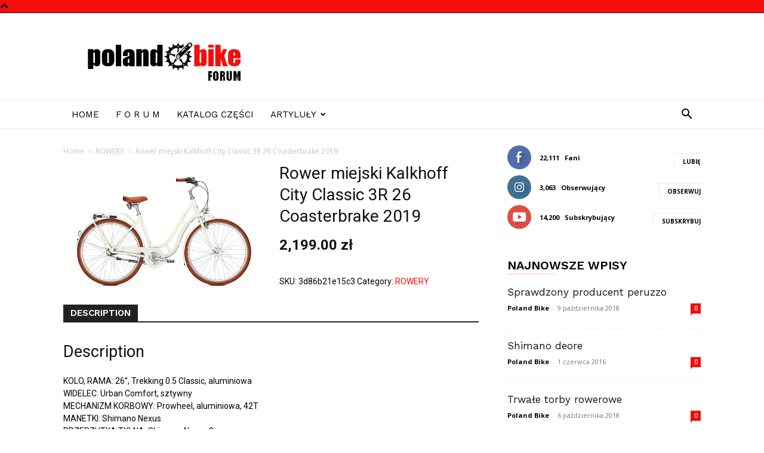

--- FILE ---
content_type: text/html; charset=UTF-8
request_url: https://www.polandbikeforum.pl/produkt/rower-miejski-kalkhoff-city-classic-3r-26-coasterbrake-2019
body_size: 150336
content:
<!doctype html >
<!--[if IE 8]>    <html class="ie8" lang="en"> <![endif]-->
<!--[if IE 9]>    <html class="ie9" lang="en"> <![endif]-->
<!--[if gt IE 8]><!--> <html lang="pl-PL"> <!--<![endif]-->
<head>
    <title>Rower miejski Kalkhoff City Classic 3R 26 Coasterbrake 2019 - Poland Bike Forum</title>
    <meta charset="UTF-8" />
    <meta name="viewport" content="width=device-width, initial-scale=1.0">
    <link rel="pingback" href="https://www.polandbikeforum.pl/xmlrpc.php" />
    <meta name='robots' content='index, follow, max-image-preview:large, max-snippet:-1, max-video-preview:-1' />
	<style>img:is([sizes="auto" i], [sizes^="auto," i]) { contain-intrinsic-size: 3000px 1500px }</style>
	
                                    
            
	<!-- This site is optimized with the Yoast SEO Premium plugin v20.9 (Yoast SEO v23.7) - https://yoast.com/wordpress/plugins/seo/ -->
	<meta name="description" content="KOLO, RAMA: 26”, Trekking 0.5 Classic, aluminiowa&#xD; WIDELEC: Urban Comfort, sztywny&#xD; MECHANIZM KORBOWY: Prowheel, aluminiowa, 42T&#xD; MANETKI: Sh" />
	<link rel="canonical" href="https://www.polandbikeforum.pl/produkt/rower-miejski-kalkhoff-city-classic-3r-26-coasterbrake-2019" />
	<meta property="og:locale" content="pl_PL" />
	<meta property="og:type" content="product" />
	<meta property="og:title" content="Rower miejski Kalkhoff City Classic 3R 26 Coasterbrake 2019" />
	<meta property="og:description" content="KOLO, RAMA: 26”, Trekking 0.5 Classic, aluminiowa&#xD; WIDELEC: Urban Comfort, sztywny&#xD; MECHANIZM KORBOWY: Prowheel, aluminiowa, 42T&#xD; MANETKI: Shimano Nexus&#xD; PRZERZUTKA TYLNA: Shimano Nexus 3&#xD; ILOSC BIEGÓW: 3&#xD; KASETA: Shimano, 21T&#xD; LANCUCH: KMC Z51&#xD; HAMULCE: V-brake Promax TX123D&#xD; PIASTY: Przednia Shimano DH-C3000, pradnica / tylna Shimano Nexus 3&#xD; OBRECZE/ZESTAW KÓL: Schuermann YAK19&#xD; OPONY: 26“ Schwalbe Road [&hellip;]" />
	<meta property="og:url" content="https://www.polandbikeforum.pl/produkt/rower-miejski-kalkhoff-city-classic-3r-26-coasterbrake-2019" />
	<meta property="og:site_name" content="Poland Bike Forum" />
	<meta property="article:modified_time" content="2019-05-29T12:31:04+00:00" />
	<meta property="og:image" content="https://www.polandbikeforum.pl/wp-content/uploads/2019/04/FFAD59AF85E14EC18C1FCD1B8B493A95.jpg" />
	<meta property="og:image:width" content="1500" />
	<meta property="og:image:height" content="944" />
	<meta property="og:image:type" content="image/jpeg" />
	<meta name="twitter:card" content="summary_large_image" />
	<meta name="twitter:label1" content="Cena" />
	<meta name="twitter:data1" content="2,199.00&nbsp;&#122;&#322;" />
	<meta name="twitter:label2" content="Dostępność" />
	<meta name="twitter:data2" content="Dostępny" />
	<script type="application/ld+json" class="yoast-schema-graph">{"@context":"https://schema.org","@graph":[{"@type":["WebPage","ItemPage"],"@id":"https://www.polandbikeforum.pl/produkt/rower-miejski-kalkhoff-city-classic-3r-26-coasterbrake-2019","url":"https://www.polandbikeforum.pl/produkt/rower-miejski-kalkhoff-city-classic-3r-26-coasterbrake-2019","name":"Rower miejski Kalkhoff City Classic 3R 26 Coasterbrake 2019 - Poland Bike Forum","isPartOf":{"@id":"https://www.polandbikeforum.pl/#website"},"primaryImageOfPage":{"@id":"https://www.polandbikeforum.pl/produkt/rower-miejski-kalkhoff-city-classic-3r-26-coasterbrake-2019#primaryimage"},"image":{"@id":"https://www.polandbikeforum.pl/produkt/rower-miejski-kalkhoff-city-classic-3r-26-coasterbrake-2019#primaryimage"},"thumbnailUrl":"https://www.polandbikeforum.pl/wp-content/uploads/2019/04/FFAD59AF85E14EC18C1FCD1B8B493A95.jpg","breadcrumb":{"@id":"https://www.polandbikeforum.pl/produkt/rower-miejski-kalkhoff-city-classic-3r-26-coasterbrake-2019#breadcrumb"},"inLanguage":"pl-PL","potentialAction":{"@type":"BuyAction","target":"https://www.polandbikeforum.pl/produkt/rower-miejski-kalkhoff-city-classic-3r-26-coasterbrake-2019"}},{"@type":"ImageObject","inLanguage":"pl-PL","@id":"https://www.polandbikeforum.pl/produkt/rower-miejski-kalkhoff-city-classic-3r-26-coasterbrake-2019#primaryimage","url":"https://www.polandbikeforum.pl/wp-content/uploads/2019/04/FFAD59AF85E14EC18C1FCD1B8B493A95.jpg","contentUrl":"https://www.polandbikeforum.pl/wp-content/uploads/2019/04/FFAD59AF85E14EC18C1FCD1B8B493A95.jpg","width":1500,"height":944},{"@type":"BreadcrumbList","@id":"https://www.polandbikeforum.pl/produkt/rower-miejski-kalkhoff-city-classic-3r-26-coasterbrake-2019#breadcrumb","itemListElement":[{"@type":"ListItem","position":1,"name":"Strona główna","item":"https://www.polandbikeforum.pl/"},{"@type":"ListItem","position":2,"name":"Katalog","item":"https://www.polandbikeforum.pl/katalog"},{"@type":"ListItem","position":3,"name":"Rower miejski Kalkhoff City Classic 3R 26 Coasterbrake 2019"}]},{"@type":"WebSite","@id":"https://www.polandbikeforum.pl/#website","url":"https://www.polandbikeforum.pl/","name":"Poland Bike Forum","description":"","potentialAction":[{"@type":"SearchAction","target":{"@type":"EntryPoint","urlTemplate":"https://www.polandbikeforum.pl/?s={search_term_string}"},"query-input":{"@type":"PropertyValueSpecification","valueRequired":true,"valueName":"search_term_string"}}],"inLanguage":"pl-PL"}]}</script>
	<meta property="product:price:amount" content="2199.00" />
	<meta property="product:price:currency" content="PLN" />
	<meta property="og:availability" content="instock" />
	<meta property="product:availability" content="instock" />
	<meta property="product:retailer_item_id" content="3d86b21e15c3" />
	<meta property="product:condition" content="new" />
	<!-- / Yoast SEO Premium plugin. -->


<link rel='dns-prefetch' href='//fonts.googleapis.com' />
<link rel="alternate" type="application/rss+xml" title="Poland Bike Forum &raquo; Kanał z wpisami" href="https://www.polandbikeforum.pl/feed" />
<link rel="alternate" type="application/rss+xml" title="Poland Bike Forum &raquo; Kanał z komentarzami" href="https://www.polandbikeforum.pl/comments/feed" />
<link rel="alternate" type="application/rss+xml" title="Poland Bike Forum &raquo; Rower miejski Kalkhoff City Classic 3R 26 Coasterbrake 2019 Kanał z komentarzami" href="https://www.polandbikeforum.pl/produkt/rower-miejski-kalkhoff-city-classic-3r-26-coasterbrake-2019/feed" />
<script type="text/javascript">
/* <![CDATA[ */
window._wpemojiSettings = {"baseUrl":"https:\/\/s.w.org\/images\/core\/emoji\/15.0.3\/72x72\/","ext":".png","svgUrl":"https:\/\/s.w.org\/images\/core\/emoji\/15.0.3\/svg\/","svgExt":".svg","source":{"concatemoji":"https:\/\/www.polandbikeforum.pl\/wp-includes\/js\/wp-emoji-release.min.js?ver=6.7.4"}};
/*! This file is auto-generated */
!function(i,n){var o,s,e;function c(e){try{var t={supportTests:e,timestamp:(new Date).valueOf()};sessionStorage.setItem(o,JSON.stringify(t))}catch(e){}}function p(e,t,n){e.clearRect(0,0,e.canvas.width,e.canvas.height),e.fillText(t,0,0);var t=new Uint32Array(e.getImageData(0,0,e.canvas.width,e.canvas.height).data),r=(e.clearRect(0,0,e.canvas.width,e.canvas.height),e.fillText(n,0,0),new Uint32Array(e.getImageData(0,0,e.canvas.width,e.canvas.height).data));return t.every(function(e,t){return e===r[t]})}function u(e,t,n){switch(t){case"flag":return n(e,"\ud83c\udff3\ufe0f\u200d\u26a7\ufe0f","\ud83c\udff3\ufe0f\u200b\u26a7\ufe0f")?!1:!n(e,"\ud83c\uddfa\ud83c\uddf3","\ud83c\uddfa\u200b\ud83c\uddf3")&&!n(e,"\ud83c\udff4\udb40\udc67\udb40\udc62\udb40\udc65\udb40\udc6e\udb40\udc67\udb40\udc7f","\ud83c\udff4\u200b\udb40\udc67\u200b\udb40\udc62\u200b\udb40\udc65\u200b\udb40\udc6e\u200b\udb40\udc67\u200b\udb40\udc7f");case"emoji":return!n(e,"\ud83d\udc26\u200d\u2b1b","\ud83d\udc26\u200b\u2b1b")}return!1}function f(e,t,n){var r="undefined"!=typeof WorkerGlobalScope&&self instanceof WorkerGlobalScope?new OffscreenCanvas(300,150):i.createElement("canvas"),a=r.getContext("2d",{willReadFrequently:!0}),o=(a.textBaseline="top",a.font="600 32px Arial",{});return e.forEach(function(e){o[e]=t(a,e,n)}),o}function t(e){var t=i.createElement("script");t.src=e,t.defer=!0,i.head.appendChild(t)}"undefined"!=typeof Promise&&(o="wpEmojiSettingsSupports",s=["flag","emoji"],n.supports={everything:!0,everythingExceptFlag:!0},e=new Promise(function(e){i.addEventListener("DOMContentLoaded",e,{once:!0})}),new Promise(function(t){var n=function(){try{var e=JSON.parse(sessionStorage.getItem(o));if("object"==typeof e&&"number"==typeof e.timestamp&&(new Date).valueOf()<e.timestamp+604800&&"object"==typeof e.supportTests)return e.supportTests}catch(e){}return null}();if(!n){if("undefined"!=typeof Worker&&"undefined"!=typeof OffscreenCanvas&&"undefined"!=typeof URL&&URL.createObjectURL&&"undefined"!=typeof Blob)try{var e="postMessage("+f.toString()+"("+[JSON.stringify(s),u.toString(),p.toString()].join(",")+"));",r=new Blob([e],{type:"text/javascript"}),a=new Worker(URL.createObjectURL(r),{name:"wpTestEmojiSupports"});return void(a.onmessage=function(e){c(n=e.data),a.terminate(),t(n)})}catch(e){}c(n=f(s,u,p))}t(n)}).then(function(e){for(var t in e)n.supports[t]=e[t],n.supports.everything=n.supports.everything&&n.supports[t],"flag"!==t&&(n.supports.everythingExceptFlag=n.supports.everythingExceptFlag&&n.supports[t]);n.supports.everythingExceptFlag=n.supports.everythingExceptFlag&&!n.supports.flag,n.DOMReady=!1,n.readyCallback=function(){n.DOMReady=!0}}).then(function(){return e}).then(function(){var e;n.supports.everything||(n.readyCallback(),(e=n.source||{}).concatemoji?t(e.concatemoji):e.wpemoji&&e.twemoji&&(t(e.twemoji),t(e.wpemoji)))}))}((window,document),window._wpemojiSettings);
/* ]]> */
</script>
<style id='wp-emoji-styles-inline-css' type='text/css'>

	img.wp-smiley, img.emoji {
		display: inline !important;
		border: none !important;
		box-shadow: none !important;
		height: 1em !important;
		width: 1em !important;
		margin: 0 0.07em !important;
		vertical-align: -0.1em !important;
		background: none !important;
		padding: 0 !important;
	}
</style>
<style id='classic-theme-styles-inline-css' type='text/css'>
/*! This file is auto-generated */
.wp-block-button__link{color:#fff;background-color:#32373c;border-radius:9999px;box-shadow:none;text-decoration:none;padding:calc(.667em + 2px) calc(1.333em + 2px);font-size:1.125em}.wp-block-file__button{background:#32373c;color:#fff;text-decoration:none}
</style>
<style id='global-styles-inline-css' type='text/css'>
:root{--wp--preset--aspect-ratio--square: 1;--wp--preset--aspect-ratio--4-3: 4/3;--wp--preset--aspect-ratio--3-4: 3/4;--wp--preset--aspect-ratio--3-2: 3/2;--wp--preset--aspect-ratio--2-3: 2/3;--wp--preset--aspect-ratio--16-9: 16/9;--wp--preset--aspect-ratio--9-16: 9/16;--wp--preset--color--black: #000000;--wp--preset--color--cyan-bluish-gray: #abb8c3;--wp--preset--color--white: #ffffff;--wp--preset--color--pale-pink: #f78da7;--wp--preset--color--vivid-red: #cf2e2e;--wp--preset--color--luminous-vivid-orange: #ff6900;--wp--preset--color--luminous-vivid-amber: #fcb900;--wp--preset--color--light-green-cyan: #7bdcb5;--wp--preset--color--vivid-green-cyan: #00d084;--wp--preset--color--pale-cyan-blue: #8ed1fc;--wp--preset--color--vivid-cyan-blue: #0693e3;--wp--preset--color--vivid-purple: #9b51e0;--wp--preset--gradient--vivid-cyan-blue-to-vivid-purple: linear-gradient(135deg,rgba(6,147,227,1) 0%,rgb(155,81,224) 100%);--wp--preset--gradient--light-green-cyan-to-vivid-green-cyan: linear-gradient(135deg,rgb(122,220,180) 0%,rgb(0,208,130) 100%);--wp--preset--gradient--luminous-vivid-amber-to-luminous-vivid-orange: linear-gradient(135deg,rgba(252,185,0,1) 0%,rgba(255,105,0,1) 100%);--wp--preset--gradient--luminous-vivid-orange-to-vivid-red: linear-gradient(135deg,rgba(255,105,0,1) 0%,rgb(207,46,46) 100%);--wp--preset--gradient--very-light-gray-to-cyan-bluish-gray: linear-gradient(135deg,rgb(238,238,238) 0%,rgb(169,184,195) 100%);--wp--preset--gradient--cool-to-warm-spectrum: linear-gradient(135deg,rgb(74,234,220) 0%,rgb(151,120,209) 20%,rgb(207,42,186) 40%,rgb(238,44,130) 60%,rgb(251,105,98) 80%,rgb(254,248,76) 100%);--wp--preset--gradient--blush-light-purple: linear-gradient(135deg,rgb(255,206,236) 0%,rgb(152,150,240) 100%);--wp--preset--gradient--blush-bordeaux: linear-gradient(135deg,rgb(254,205,165) 0%,rgb(254,45,45) 50%,rgb(107,0,62) 100%);--wp--preset--gradient--luminous-dusk: linear-gradient(135deg,rgb(255,203,112) 0%,rgb(199,81,192) 50%,rgb(65,88,208) 100%);--wp--preset--gradient--pale-ocean: linear-gradient(135deg,rgb(255,245,203) 0%,rgb(182,227,212) 50%,rgb(51,167,181) 100%);--wp--preset--gradient--electric-grass: linear-gradient(135deg,rgb(202,248,128) 0%,rgb(113,206,126) 100%);--wp--preset--gradient--midnight: linear-gradient(135deg,rgb(2,3,129) 0%,rgb(40,116,252) 100%);--wp--preset--font-size--small: 11px;--wp--preset--font-size--medium: 20px;--wp--preset--font-size--large: 32px;--wp--preset--font-size--x-large: 42px;--wp--preset--font-size--regular: 15px;--wp--preset--font-size--larger: 50px;--wp--preset--font-family--inter: "Inter", sans-serif;--wp--preset--font-family--cardo: Cardo;--wp--preset--spacing--20: 0.44rem;--wp--preset--spacing--30: 0.67rem;--wp--preset--spacing--40: 1rem;--wp--preset--spacing--50: 1.5rem;--wp--preset--spacing--60: 2.25rem;--wp--preset--spacing--70: 3.38rem;--wp--preset--spacing--80: 5.06rem;--wp--preset--shadow--natural: 6px 6px 9px rgba(0, 0, 0, 0.2);--wp--preset--shadow--deep: 12px 12px 50px rgba(0, 0, 0, 0.4);--wp--preset--shadow--sharp: 6px 6px 0px rgba(0, 0, 0, 0.2);--wp--preset--shadow--outlined: 6px 6px 0px -3px rgba(255, 255, 255, 1), 6px 6px rgba(0, 0, 0, 1);--wp--preset--shadow--crisp: 6px 6px 0px rgba(0, 0, 0, 1);}:where(.is-layout-flex){gap: 0.5em;}:where(.is-layout-grid){gap: 0.5em;}body .is-layout-flex{display: flex;}.is-layout-flex{flex-wrap: wrap;align-items: center;}.is-layout-flex > :is(*, div){margin: 0;}body .is-layout-grid{display: grid;}.is-layout-grid > :is(*, div){margin: 0;}:where(.wp-block-columns.is-layout-flex){gap: 2em;}:where(.wp-block-columns.is-layout-grid){gap: 2em;}:where(.wp-block-post-template.is-layout-flex){gap: 1.25em;}:where(.wp-block-post-template.is-layout-grid){gap: 1.25em;}.has-black-color{color: var(--wp--preset--color--black) !important;}.has-cyan-bluish-gray-color{color: var(--wp--preset--color--cyan-bluish-gray) !important;}.has-white-color{color: var(--wp--preset--color--white) !important;}.has-pale-pink-color{color: var(--wp--preset--color--pale-pink) !important;}.has-vivid-red-color{color: var(--wp--preset--color--vivid-red) !important;}.has-luminous-vivid-orange-color{color: var(--wp--preset--color--luminous-vivid-orange) !important;}.has-luminous-vivid-amber-color{color: var(--wp--preset--color--luminous-vivid-amber) !important;}.has-light-green-cyan-color{color: var(--wp--preset--color--light-green-cyan) !important;}.has-vivid-green-cyan-color{color: var(--wp--preset--color--vivid-green-cyan) !important;}.has-pale-cyan-blue-color{color: var(--wp--preset--color--pale-cyan-blue) !important;}.has-vivid-cyan-blue-color{color: var(--wp--preset--color--vivid-cyan-blue) !important;}.has-vivid-purple-color{color: var(--wp--preset--color--vivid-purple) !important;}.has-black-background-color{background-color: var(--wp--preset--color--black) !important;}.has-cyan-bluish-gray-background-color{background-color: var(--wp--preset--color--cyan-bluish-gray) !important;}.has-white-background-color{background-color: var(--wp--preset--color--white) !important;}.has-pale-pink-background-color{background-color: var(--wp--preset--color--pale-pink) !important;}.has-vivid-red-background-color{background-color: var(--wp--preset--color--vivid-red) !important;}.has-luminous-vivid-orange-background-color{background-color: var(--wp--preset--color--luminous-vivid-orange) !important;}.has-luminous-vivid-amber-background-color{background-color: var(--wp--preset--color--luminous-vivid-amber) !important;}.has-light-green-cyan-background-color{background-color: var(--wp--preset--color--light-green-cyan) !important;}.has-vivid-green-cyan-background-color{background-color: var(--wp--preset--color--vivid-green-cyan) !important;}.has-pale-cyan-blue-background-color{background-color: var(--wp--preset--color--pale-cyan-blue) !important;}.has-vivid-cyan-blue-background-color{background-color: var(--wp--preset--color--vivid-cyan-blue) !important;}.has-vivid-purple-background-color{background-color: var(--wp--preset--color--vivid-purple) !important;}.has-black-border-color{border-color: var(--wp--preset--color--black) !important;}.has-cyan-bluish-gray-border-color{border-color: var(--wp--preset--color--cyan-bluish-gray) !important;}.has-white-border-color{border-color: var(--wp--preset--color--white) !important;}.has-pale-pink-border-color{border-color: var(--wp--preset--color--pale-pink) !important;}.has-vivid-red-border-color{border-color: var(--wp--preset--color--vivid-red) !important;}.has-luminous-vivid-orange-border-color{border-color: var(--wp--preset--color--luminous-vivid-orange) !important;}.has-luminous-vivid-amber-border-color{border-color: var(--wp--preset--color--luminous-vivid-amber) !important;}.has-light-green-cyan-border-color{border-color: var(--wp--preset--color--light-green-cyan) !important;}.has-vivid-green-cyan-border-color{border-color: var(--wp--preset--color--vivid-green-cyan) !important;}.has-pale-cyan-blue-border-color{border-color: var(--wp--preset--color--pale-cyan-blue) !important;}.has-vivid-cyan-blue-border-color{border-color: var(--wp--preset--color--vivid-cyan-blue) !important;}.has-vivid-purple-border-color{border-color: var(--wp--preset--color--vivid-purple) !important;}.has-vivid-cyan-blue-to-vivid-purple-gradient-background{background: var(--wp--preset--gradient--vivid-cyan-blue-to-vivid-purple) !important;}.has-light-green-cyan-to-vivid-green-cyan-gradient-background{background: var(--wp--preset--gradient--light-green-cyan-to-vivid-green-cyan) !important;}.has-luminous-vivid-amber-to-luminous-vivid-orange-gradient-background{background: var(--wp--preset--gradient--luminous-vivid-amber-to-luminous-vivid-orange) !important;}.has-luminous-vivid-orange-to-vivid-red-gradient-background{background: var(--wp--preset--gradient--luminous-vivid-orange-to-vivid-red) !important;}.has-very-light-gray-to-cyan-bluish-gray-gradient-background{background: var(--wp--preset--gradient--very-light-gray-to-cyan-bluish-gray) !important;}.has-cool-to-warm-spectrum-gradient-background{background: var(--wp--preset--gradient--cool-to-warm-spectrum) !important;}.has-blush-light-purple-gradient-background{background: var(--wp--preset--gradient--blush-light-purple) !important;}.has-blush-bordeaux-gradient-background{background: var(--wp--preset--gradient--blush-bordeaux) !important;}.has-luminous-dusk-gradient-background{background: var(--wp--preset--gradient--luminous-dusk) !important;}.has-pale-ocean-gradient-background{background: var(--wp--preset--gradient--pale-ocean) !important;}.has-electric-grass-gradient-background{background: var(--wp--preset--gradient--electric-grass) !important;}.has-midnight-gradient-background{background: var(--wp--preset--gradient--midnight) !important;}.has-small-font-size{font-size: var(--wp--preset--font-size--small) !important;}.has-medium-font-size{font-size: var(--wp--preset--font-size--medium) !important;}.has-large-font-size{font-size: var(--wp--preset--font-size--large) !important;}.has-x-large-font-size{font-size: var(--wp--preset--font-size--x-large) !important;}
:where(.wp-block-post-template.is-layout-flex){gap: 1.25em;}:where(.wp-block-post-template.is-layout-grid){gap: 1.25em;}
:where(.wp-block-columns.is-layout-flex){gap: 2em;}:where(.wp-block-columns.is-layout-grid){gap: 2em;}
:root :where(.wp-block-pullquote){font-size: 1.5em;line-height: 1.6;}
</style>
<link rel='stylesheet' id='wp-ai-content-generator-css' href='https://www.polandbikeforum.pl/wp-content/plugins/gpt3-ai-content-generator-premium/public/css/wp-ai-content-generator-public.css?ver=1.8.44' type='text/css' media='all' />
<link rel='stylesheet' id='usp_style-css' href='https://www.polandbikeforum.pl/wp-content/plugins/user-submitted-posts/resources/usp.css?ver=20241026' type='text/css' media='all' />
<link rel='stylesheet' id='woocommerce-layout-css' href='https://www.polandbikeforum.pl/wp-content/plugins/woocommerce/assets/css/woocommerce-layout.css?ver=9.3.3' type='text/css' media='all' />
<link rel='stylesheet' id='woocommerce-smallscreen-css' href='https://www.polandbikeforum.pl/wp-content/plugins/woocommerce/assets/css/woocommerce-smallscreen.css?ver=9.3.3' type='text/css' media='only screen and (max-width: 768px)' />
<link rel='stylesheet' id='woocommerce-general-css' href='https://www.polandbikeforum.pl/wp-content/plugins/woocommerce/assets/css/woocommerce.css?ver=9.3.3' type='text/css' media='all' />
<style id='woocommerce-inline-inline-css' type='text/css'>
.woocommerce form .form-row .required { visibility: visible; }
</style>
<link rel='stylesheet' id='ywctm-frontend-css' href='https://www.polandbikeforum.pl/wp-content/plugins/yith-woocommerce-catalog-mode/assets/css/frontend.min.css?ver=2.39.0' type='text/css' media='all' />
<style id='ywctm-frontend-inline-css' type='text/css'>
form.cart button.single_add_to_cart_button, .ppc-button-wrapper, .wc-ppcp-paylater-msg__container, form.cart .quantity, .widget.woocommerce.widget_shopping_cart{display: none !important}
</style>
<link rel='stylesheet' id='td-plugin-multi-purpose-css' href='https://www.polandbikeforum.pl/wp-content/plugins/td-composer/td-multi-purpose/style.css?ver=6217cd4d7820e3bfbc83cc495211f01b' type='text/css' media='all' />
<link rel='stylesheet' id='google-fonts-style-css' href='https://fonts.googleapis.com/css?family=Work+Sans%3A400%2C600%7COpen+Sans%3A400%2C600%2C700%7CRoboto%3A400%2C500%2C700%2C600&#038;display=swap&#038;ver=12.6.5' type='text/css' media='all' />
<link rel='stylesheet' id='td-theme-css' href='https://www.polandbikeforum.pl/wp-content/themes/Newspaper/style.css?ver=12.6.5' type='text/css' media='all' />
<style id='td-theme-inline-css' type='text/css'>@media (max-width:767px){.td-header-desktop-wrap{display:none}}@media (min-width:767px){.td-header-mobile-wrap{display:none}}</style>
<link rel='stylesheet' id='td-theme-woo-css' href='https://www.polandbikeforum.pl/wp-content/themes/Newspaper/style-woocommerce.css?ver=12.6.5' type='text/css' media='all' />
<link rel='stylesheet' id='td-legacy-framework-front-style-css' href='https://www.polandbikeforum.pl/wp-content/plugins/td-composer/legacy/Newspaper/assets/css/td_legacy_main.css?ver=6217cd4d7820e3bfbc83cc495211f01b' type='text/css' media='all' />
<link rel='stylesheet' id='td-legacy-framework-woo-style-css' href='https://www.polandbikeforum.pl/wp-content/plugins/td-composer/legacy/Newspaper/assets/css/td_legacy_woocommerce.css?ver=6.7.4' type='text/css' media='all' />
<link rel='stylesheet' id='td-standard-pack-framework-front-style-css' href='https://www.polandbikeforum.pl/wp-content/plugins/td-standard-pack/Newspaper/assets/css/td_standard_pack_main.css?ver=4a3a1b49b2d9e88d0d2e7189313f4145' type='text/css' media='all' />
<link rel='stylesheet' id='td-theme-demo-style-css' href='https://www.polandbikeforum.pl/wp-content/plugins/td-composer/legacy/Newspaper/includes/demos/lifestyle/demo_style.css?ver=12.6.5' type='text/css' media='all' />
<link rel='stylesheet' id='tdb_style_cloud_templates_front-css' href='https://www.polandbikeforum.pl/wp-content/plugins/td-cloud-library/assets/css/tdb_main.css?ver=be262a20ca49ba5e513ad6176c77b975' type='text/css' media='all' />
<script type="text/javascript" src="https://www.polandbikeforum.pl/wp-includes/js/jquery/jquery.min.js?ver=3.7.1" id="jquery-core-js"></script>
<script type="text/javascript" src="https://www.polandbikeforum.pl/wp-includes/js/jquery/jquery-migrate.min.js?ver=3.4.1" id="jquery-migrate-js"></script>
<script type="text/javascript" id="cmmrm-route-rating-js-extra">
/* <![CDATA[ */
var CMMRM_Route_Rating = {"url":"https:\/\/www.polandbikeforum.pl\/wp-admin\/admin-ajax.php","nonce":"d5af6f335b"};
/* ]]> */
</script>
<script type="text/javascript" src="https://www.polandbikeforum.pl/wp-content/plugins/cm-route-manager/asset/js/route-rating.js?ver=2.8.0" id="cmmrm-route-rating-js"></script>
<script type="text/javascript" src="https://www.polandbikeforum.pl/wp-content/plugins/cm-route-manager/asset/js/index-filter.js?ver=2.8.0" id="cmmrm-index-filter-js"></script>
<script type="text/javascript" src="https://www.polandbikeforum.pl/wp-content/plugins/gpt3-ai-content-generator-premium/public/js/wp-ai-content-generator-public.js?ver=1.8.44" id="wp-ai-content-generator-js"></script>
<script type="text/javascript" src="https://www.polandbikeforum.pl/wp-content/plugins/user-submitted-posts/resources/jquery.cookie.js?ver=20241026" id="usp_cookie-js"></script>
<script type="text/javascript" src="https://www.polandbikeforum.pl/wp-content/plugins/user-submitted-posts/resources/jquery.parsley.min.js?ver=20241026" id="usp_parsley-js"></script>
<script type="text/javascript" id="usp_core-js-before">
/* <![CDATA[ */
var usp_custom_field = "usp_custom_field"; var usp_custom_field_2 = ""; var usp_custom_checkbox = "usp_custom_checkbox"; var usp_case_sensitivity = "false"; var usp_challenge_response = "2"; var usp_min_images = 0; var usp_max_images = 1; var usp_parsley_error = "Nieprawid\u0142owa odpowied\u017a."; var usp_multiple_cats = 0; var usp_existing_tags = 0; var usp_recaptcha_disp = "hide"; var usp_recaptcha_vers = 2; var usp_recaptcha_key = ""; 
/* ]]> */
</script>
<script type="text/javascript" src="https://www.polandbikeforum.pl/wp-content/plugins/user-submitted-posts/resources/jquery.usp.core.js?ver=20241026" id="usp_core-js"></script>
<script type="text/javascript" src="https://www.polandbikeforum.pl/wp-content/plugins/woocommerce/assets/js/jquery-blockui/jquery.blockUI.min.js?ver=2.7.0-wc.9.3.3" id="jquery-blockui-js" defer="defer" data-wp-strategy="defer"></script>
<script type="text/javascript" id="wc-add-to-cart-js-extra">
/* <![CDATA[ */
var wc_add_to_cart_params = {"ajax_url":"\/wp-admin\/admin-ajax.php","wc_ajax_url":"\/?wc-ajax=%%endpoint%%","i18n_view_cart":"View cart","cart_url":"https:\/\/www.polandbikeforum.pl","is_cart":"","cart_redirect_after_add":"no"};
/* ]]> */
</script>
<script type="text/javascript" src="https://www.polandbikeforum.pl/wp-content/plugins/woocommerce/assets/js/frontend/add-to-cart.min.js?ver=9.3.3" id="wc-add-to-cart-js" defer="defer" data-wp-strategy="defer"></script>
<script type="text/javascript" id="wc-single-product-js-extra">
/* <![CDATA[ */
var wc_single_product_params = {"i18n_required_rating_text":"Please select a rating","review_rating_required":"yes","flexslider":{"rtl":false,"animation":"slide","smoothHeight":true,"directionNav":false,"controlNav":"thumbnails","slideshow":false,"animationSpeed":500,"animationLoop":false,"allowOneSlide":false},"zoom_enabled":"","zoom_options":[],"photoswipe_enabled":"","photoswipe_options":{"shareEl":false,"closeOnScroll":false,"history":false,"hideAnimationDuration":0,"showAnimationDuration":0},"flexslider_enabled":""};
/* ]]> */
</script>
<script type="text/javascript" src="https://www.polandbikeforum.pl/wp-content/plugins/woocommerce/assets/js/frontend/single-product.min.js?ver=9.3.3" id="wc-single-product-js" defer="defer" data-wp-strategy="defer"></script>
<script type="text/javascript" src="https://www.polandbikeforum.pl/wp-content/plugins/woocommerce/assets/js/js-cookie/js.cookie.min.js?ver=2.1.4-wc.9.3.3" id="js-cookie-js" defer="defer" data-wp-strategy="defer"></script>
<script type="text/javascript" id="woocommerce-js-extra">
/* <![CDATA[ */
var woocommerce_params = {"ajax_url":"\/wp-admin\/admin-ajax.php","wc_ajax_url":"\/?wc-ajax=%%endpoint%%"};
/* ]]> */
</script>
<script type="text/javascript" src="https://www.polandbikeforum.pl/wp-content/plugins/woocommerce/assets/js/frontend/woocommerce.min.js?ver=9.3.3" id="woocommerce-js" defer="defer" data-wp-strategy="defer"></script>
<link rel="https://api.w.org/" href="https://www.polandbikeforum.pl/wp-json/" /><link rel="alternate" title="JSON" type="application/json" href="https://www.polandbikeforum.pl/wp-json/wp/v2/product/1134" /><link rel="EditURI" type="application/rsd+xml" title="RSD" href="https://www.polandbikeforum.pl/xmlrpc.php?rsd" />
<meta name="generator" content="WordPress 6.7.4" />
<meta name="generator" content="WooCommerce 9.3.3" />
<link rel='shortlink' href='https://www.polandbikeforum.pl/?p=1134' />
<link rel="alternate" title="oEmbed (JSON)" type="application/json+oembed" href="https://www.polandbikeforum.pl/wp-json/oembed/1.0/embed?url=https%3A%2F%2Fwww.polandbikeforum.pl%2Fprodukt%2Frower-miejski-kalkhoff-city-classic-3r-26-coasterbrake-2019" />
<link rel="alternate" title="oEmbed (XML)" type="text/xml+oembed" href="https://www.polandbikeforum.pl/wp-json/oembed/1.0/embed?url=https%3A%2F%2Fwww.polandbikeforum.pl%2Fprodukt%2Frower-miejski-kalkhoff-city-classic-3r-26-coasterbrake-2019&#038;format=xml" />
    <script>
        window.tdb_global_vars = {"wpRestUrl":"https:\/\/www.polandbikeforum.pl\/wp-json\/","permalinkStructure":"\/%postname%"};
        window.tdb_p_autoload_vars = {"isAjax":false,"isAdminBarShowing":false,"autoloadScrollPercent":50};
    </script>
    
    <style id="tdb-global-colors">:root{--accent-color:#fff}</style>
	
	<noscript><style>.woocommerce-product-gallery{ opacity: 1 !important; }</style></noscript>
	
<!-- JS generated by theme -->

<script>
    
    

	    var tdBlocksArray = []; //here we store all the items for the current page

	    // td_block class - each ajax block uses a object of this class for requests
	    function tdBlock() {
		    this.id = '';
		    this.block_type = 1; //block type id (1-234 etc)
		    this.atts = '';
		    this.td_column_number = '';
		    this.td_current_page = 1; //
		    this.post_count = 0; //from wp
		    this.found_posts = 0; //from wp
		    this.max_num_pages = 0; //from wp
		    this.td_filter_value = ''; //current live filter value
		    this.is_ajax_running = false;
		    this.td_user_action = ''; // load more or infinite loader (used by the animation)
		    this.header_color = '';
		    this.ajax_pagination_infinite_stop = ''; //show load more at page x
	    }

        // td_js_generator - mini detector
        ( function () {
            var htmlTag = document.getElementsByTagName("html")[0];

	        if ( navigator.userAgent.indexOf("MSIE 10.0") > -1 ) {
                htmlTag.className += ' ie10';
            }

            if ( !!navigator.userAgent.match(/Trident.*rv\:11\./) ) {
                htmlTag.className += ' ie11';
            }

	        if ( navigator.userAgent.indexOf("Edge") > -1 ) {
                htmlTag.className += ' ieEdge';
            }

            if ( /(iPad|iPhone|iPod)/g.test(navigator.userAgent) ) {
                htmlTag.className += ' td-md-is-ios';
            }

            var user_agent = navigator.userAgent.toLowerCase();
            if ( user_agent.indexOf("android") > -1 ) {
                htmlTag.className += ' td-md-is-android';
            }

            if ( -1 !== navigator.userAgent.indexOf('Mac OS X')  ) {
                htmlTag.className += ' td-md-is-os-x';
            }

            if ( /chrom(e|ium)/.test(navigator.userAgent.toLowerCase()) ) {
               htmlTag.className += ' td-md-is-chrome';
            }

            if ( -1 !== navigator.userAgent.indexOf('Firefox') ) {
                htmlTag.className += ' td-md-is-firefox';
            }

            if ( -1 !== navigator.userAgent.indexOf('Safari') && -1 === navigator.userAgent.indexOf('Chrome') ) {
                htmlTag.className += ' td-md-is-safari';
            }

            if( -1 !== navigator.userAgent.indexOf('IEMobile') ){
                htmlTag.className += ' td-md-is-iemobile';
            }

        })();

        var tdLocalCache = {};

        ( function () {
            "use strict";

            tdLocalCache = {
                data: {},
                remove: function (resource_id) {
                    delete tdLocalCache.data[resource_id];
                },
                exist: function (resource_id) {
                    return tdLocalCache.data.hasOwnProperty(resource_id) && tdLocalCache.data[resource_id] !== null;
                },
                get: function (resource_id) {
                    return tdLocalCache.data[resource_id];
                },
                set: function (resource_id, cachedData) {
                    tdLocalCache.remove(resource_id);
                    tdLocalCache.data[resource_id] = cachedData;
                }
            };
        })();

    
    
var td_viewport_interval_list=[{"limitBottom":767,"sidebarWidth":228},{"limitBottom":1018,"sidebarWidth":300},{"limitBottom":1140,"sidebarWidth":324}];
var td_animation_stack_effect="type0";
var tds_animation_stack=true;
var td_animation_stack_specific_selectors=".entry-thumb, img, .td-lazy-img";
var td_animation_stack_general_selectors=".td-animation-stack img, .td-animation-stack .entry-thumb, .post img, .td-animation-stack .td-lazy-img";
var tdc_is_installed="yes";
var td_ajax_url="https:\/\/www.polandbikeforum.pl\/wp-admin\/admin-ajax.php?td_theme_name=Newspaper&v=12.6.5";
var td_get_template_directory_uri="https:\/\/www.polandbikeforum.pl\/wp-content\/plugins\/td-composer\/legacy\/common";
var tds_snap_menu="smart_snap_always";
var tds_logo_on_sticky="";
var tds_header_style="";
var td_please_wait="Prosz\u0119 czeka\u0107 ...";
var td_email_user_pass_incorrect="U\u017cytkownik lub has\u0142o niepoprawne!";
var td_email_user_incorrect="E-mail lub nazwa u\u017cytkownika jest niepoprawna!";
var td_email_incorrect="E-mail niepoprawny!";
var td_user_incorrect="Username incorrect!";
var td_email_user_empty="Email or username empty!";
var td_pass_empty="Pass empty!";
var td_pass_pattern_incorrect="Invalid Pass Pattern!";
var td_retype_pass_incorrect="Retyped Pass incorrect!";
var tds_more_articles_on_post_enable="";
var tds_more_articles_on_post_time_to_wait="";
var tds_more_articles_on_post_pages_distance_from_top=0;
var tds_captcha="";
var tds_theme_color_site_wide="#f30d0d";
var tds_smart_sidebar="enabled";
var tdThemeName="Newspaper";
var tdThemeNameWl="Newspaper";
var td_magnific_popup_translation_tPrev="Poprzedni (Strza\u0142ka w lewo)";
var td_magnific_popup_translation_tNext="Nast\u0119pny (Strza\u0142ka w prawo)";
var td_magnific_popup_translation_tCounter="%curr% z %total%";
var td_magnific_popup_translation_ajax_tError="Zawarto\u015b\u0107 z %url% nie mo\u017ce by\u0107 za\u0142adowana.";
var td_magnific_popup_translation_image_tError="Obraz #%curr% nie mo\u017ce by\u0107 za\u0142adowany.";
var tdBlockNonce="506514e90c";
var tdMobileMenu="enabled";
var tdMobileSearch="enabled";
var tdDateNamesI18n={"month_names":["stycze\u0144","luty","marzec","kwiecie\u0144","maj","czerwiec","lipiec","sierpie\u0144","wrzesie\u0144","pa\u017adziernik","listopad","grudzie\u0144"],"month_names_short":["sty","lut","mar","kwi","maj","cze","lip","sie","wrz","pa\u017a","lis","gru"],"day_names":["niedziela","poniedzia\u0142ek","wtorek","\u015broda","czwartek","pi\u0105tek","sobota"],"day_names_short":["niedz.","pon.","wt.","\u015br.","czw.","pt.","sob."]};
var tdb_modal_confirm="Ratowa\u0107";
var tdb_modal_cancel="Anulowa\u0107";
var tdb_modal_confirm_alt="Tak";
var tdb_modal_cancel_alt="NIE";
var td_ad_background_click_link="";
var td_ad_background_click_target="";
</script>


<!-- Header style compiled by theme -->

<style>.td-header-wrap .black-menu .sf-menu>.current-menu-item>a,.td-header-wrap .black-menu .sf-menu>.current-menu-ancestor>a,.td-header-wrap .black-menu .sf-menu>.current-category-ancestor>a,.td-header-wrap .black-menu .sf-menu>li>a:hover,.td-header-wrap .black-menu .sf-menu>.sfHover>a,.sf-menu>.current-menu-item>a:after,.sf-menu>.current-menu-ancestor>a:after,.sf-menu>.current-category-ancestor>a:after,.sf-menu>li:hover>a:after,.sf-menu>.sfHover>a:after,.header-search-wrap .td-drop-down-search:after,.header-search-wrap .td-drop-down-search .btn:hover,input[type=submit]:hover,.td-read-more a,.td-post-category:hover,.td_top_authors .td-active .td-author-post-count,.td_top_authors .td-active .td-author-comments-count,.td_top_authors .td_mod_wrap:hover .td-author-post-count,.td_top_authors .td_mod_wrap:hover .td-author-comments-count,.td-404-sub-sub-title a:hover,.td-search-form-widget .wpb_button:hover,.td-rating-bar-wrap div,.dropcap,.td_wrapper_video_playlist .td_video_controls_playlist_wrapper,.wpb_default,.wpb_default:hover,.td-left-smart-list:hover,.td-right-smart-list:hover,#bbpress-forums button:hover,.bbp_widget_login .button:hover,.td-footer-wrapper .td-post-category,.td-footer-wrapper .widget_product_search input[type="submit"]:hover,.single-product .product .summary .cart .button:hover,.td-next-prev-wrap a:hover,.td-load-more-wrap a:hover,.td-post-small-box a:hover,.page-nav .current,.page-nav:first-child>div,#bbpress-forums .bbp-pagination .current,#bbpress-forums #bbp-single-user-details #bbp-user-navigation li.current a,.td-theme-slider:hover .slide-meta-cat a,a.vc_btn-black:hover,.td-trending-now-wrapper:hover .td-trending-now-title,.td-scroll-up,.td-smart-list-button:hover,.td-weather-information:before,.td-weather-week:before,.td_block_exchange .td-exchange-header:before,.td-pulldown-syle-2 .td-subcat-dropdown ul:after,.td_block_template_9 .td-block-title:after,.td_block_template_15 .td-block-title:before,div.wpforms-container .wpforms-form div.wpforms-submit-container button[type=submit],.td-close-video-fixed{background-color:#f30d0d}.td_block_template_4 .td-related-title .td-cur-simple-item:before{border-color:#f30d0d transparent transparent transparent!important}.td_block_template_4 .td-related-title .td-cur-simple-item,.td_block_template_3 .td-related-title .td-cur-simple-item,.td_block_template_9 .td-related-title:after{background-color:#f30d0d}a,cite a:hover,.td-page-content blockquote p,.td-post-content blockquote p,.mce-content-body blockquote p,.comment-content blockquote p,.wpb_text_column blockquote p,.td_block_text_with_title blockquote p,.td_module_wrap:hover .entry-title a,.td-subcat-filter .td-subcat-list a:hover,.td-subcat-filter .td-subcat-dropdown a:hover,.td_quote_on_blocks,.dropcap2,.dropcap3,.td_top_authors .td-active .td-authors-name a,.td_top_authors .td_mod_wrap:hover .td-authors-name a,.td-post-next-prev-content a:hover,.author-box-wrap .td-author-social a:hover,.td-author-name a:hover,.td-author-url a:hover,.comment-reply-link:hover,.logged-in-as a:hover,#cancel-comment-reply-link:hover,.td-search-query,.widget a:hover,.td_wp_recentcomments a:hover,.archive .widget_archive .current,.archive .widget_archive .current a,.widget_calendar tfoot a:hover,#bbpress-forums li.bbp-header .bbp-reply-content span a:hover,#bbpress-forums .bbp-forum-freshness a:hover,#bbpress-forums .bbp-topic-freshness a:hover,#bbpress-forums .bbp-forums-list li a:hover,#bbpress-forums .bbp-forum-title:hover,#bbpress-forums .bbp-topic-permalink:hover,#bbpress-forums .bbp-topic-started-by a:hover,#bbpress-forums .bbp-topic-started-in a:hover,#bbpress-forums .bbp-body .super-sticky li.bbp-topic-title .bbp-topic-permalink,#bbpress-forums .bbp-body .sticky li.bbp-topic-title .bbp-topic-permalink,.widget_display_replies .bbp-author-name,.widget_display_topics .bbp-author-name,.td-subfooter-menu li a:hover,a.vc_btn-black:hover,.td-smart-list-dropdown-wrap .td-smart-list-button:hover,.td-instagram-user a,.td-block-title-wrap .td-wrapper-pulldown-filter .td-pulldown-filter-display-option:hover,.td-block-title-wrap .td-wrapper-pulldown-filter .td-pulldown-filter-display-option:hover i,.td-block-title-wrap .td-wrapper-pulldown-filter .td-pulldown-filter-link:hover,.td-block-title-wrap .td-wrapper-pulldown-filter .td-pulldown-filter-item .td-cur-simple-item,.td_block_template_2 .td-related-title .td-cur-simple-item,.td_block_template_5 .td-related-title .td-cur-simple-item,.td_block_template_6 .td-related-title .td-cur-simple-item,.td_block_template_7 .td-related-title .td-cur-simple-item,.td_block_template_8 .td-related-title .td-cur-simple-item,.td_block_template_9 .td-related-title .td-cur-simple-item,.td_block_template_10 .td-related-title .td-cur-simple-item,.td_block_template_11 .td-related-title .td-cur-simple-item,.td_block_template_12 .td-related-title .td-cur-simple-item,.td_block_template_13 .td-related-title .td-cur-simple-item,.td_block_template_14 .td-related-title .td-cur-simple-item,.td_block_template_15 .td-related-title .td-cur-simple-item,.td_block_template_16 .td-related-title .td-cur-simple-item,.td_block_template_17 .td-related-title .td-cur-simple-item,.td-theme-wrap .sf-menu ul .td-menu-item>a:hover,.td-theme-wrap .sf-menu ul .sfHover>a,.td-theme-wrap .sf-menu ul .current-menu-ancestor>a,.td-theme-wrap .sf-menu ul .current-category-ancestor>a,.td-theme-wrap .sf-menu ul .current-menu-item>a,.td_outlined_btn,.td_block_categories_tags .td-ct-item:hover{color:#f30d0d}a.vc_btn-black.vc_btn_square_outlined:hover,a.vc_btn-black.vc_btn_outlined:hover{color:#f30d0d!important}.td-next-prev-wrap a:hover,.td-load-more-wrap a:hover,.td-post-small-box a:hover,.page-nav .current,.page-nav:first-child>div,#bbpress-forums .bbp-pagination .current,.post .td_quote_box,.page .td_quote_box,a.vc_btn-black:hover,.td_block_template_5 .td-block-title>*,.td_outlined_btn{border-color:#f30d0d}.td_wrapper_video_playlist .td_video_currently_playing:after{border-color:#f30d0d!important}.header-search-wrap .td-drop-down-search:before{border-color:transparent transparent #f30d0d transparent}.block-title>span,.block-title>a,.block-title>label,.widgettitle,.widgettitle:after,.td-trending-now-title,.td-trending-now-wrapper:hover .td-trending-now-title,.wpb_tabs li.ui-tabs-active a,.wpb_tabs li:hover a,.vc_tta-container .vc_tta-color-grey.vc_tta-tabs-position-top.vc_tta-style-classic .vc_tta-tabs-container .vc_tta-tab.vc_active>a,.vc_tta-container .vc_tta-color-grey.vc_tta-tabs-position-top.vc_tta-style-classic .vc_tta-tabs-container .vc_tta-tab:hover>a,.td_block_template_1 .td-related-title .td-cur-simple-item,.td-subcat-filter .td-subcat-dropdown:hover .td-subcat-more,.td_3D_btn,.td_shadow_btn,.td_default_btn,.td_round_btn,.td_outlined_btn:hover{background-color:#f30d0d}.block-title,.td_block_template_1 .td-related-title,.wpb_tabs .wpb_tabs_nav,.vc_tta-container .vc_tta-color-grey.vc_tta-tabs-position-top.vc_tta-style-classic .vc_tta-tabs-container{border-color:#f30d0d}.td_block_wrap .td-subcat-item a.td-cur-simple-item{color:#f30d0d}.td-grid-style-4 .entry-title{background-color:rgba(243,13,13,0.7)}.td-menu-background:before,.td-search-background:before{background:rgba(0,0,0,0.8);background:-moz-linear-gradient(top,rgba(0,0,0,0.8) 0%,rgba(0,0,0,0.7) 100%);background:-webkit-gradient(left top,left bottom,color-stop(0%,rgba(0,0,0,0.8)),color-stop(100%,rgba(0,0,0,0.7)));background:-webkit-linear-gradient(top,rgba(0,0,0,0.8) 0%,rgba(0,0,0,0.7) 100%);background:-o-linear-gradient(top,rgba(0,0,0,0.8) 0%,rgba(0,0,0,0.7) 100%);background:-ms-linear-gradient(top,rgba(0,0,0,0.8) 0%,rgba(0,0,0,0.7) 100%);background:linear-gradient(to bottom,rgba(0,0,0,0.8) 0%,rgba(0,0,0,0.7) 100%);filter:progid:DXImageTransform.Microsoft.gradient(startColorstr='rgba(0,0,0,0.8)',endColorstr='rgba(0,0,0,0.7)',GradientType=0)}.td-mobile-content .current-menu-item>a,.td-mobile-content .current-menu-ancestor>a,.td-mobile-content .current-category-ancestor>a,#td-mobile-nav .td-menu-login-section a:hover,#td-mobile-nav .td-register-section a:hover,#td-mobile-nav .td-menu-socials-wrap a:hover i,.td-search-close a:hover i{color:#38a6c1}.td-menu-background,.td-search-background{background-image:url('https://www.polandbikeforum.pl/wp-content/uploads/2019/03/11.jpg')}ul.sf-menu>.menu-item>a{font-family:"Work Sans";font-size:15px;font-weight:500}.sf-menu ul .menu-item a{font-family:"Work Sans";font-size:12px;font-weight:normal}.td-page-title,.td-category-title-holder .td-page-title{font-family:"Work Sans";font-size:25px;font-weight:500}.td-header-style-12 .td-header-menu-wrap-full,.td-header-style-12 .td-affix,.td-grid-style-1.td-hover-1 .td-big-grid-post:hover .td-post-category,.td-grid-style-5.td-hover-1 .td-big-grid-post:hover .td-post-category,.td_category_template_3 .td-current-sub-category,.td_category_template_8 .td-category-header .td-category a.td-current-sub-category,.td_category_template_4 .td-category-siblings .td-category a:hover,.td_block_big_grid_9.td-grid-style-1 .td-post-category,.td_block_big_grid_9.td-grid-style-5 .td-post-category,.td-grid-style-6.td-hover-1 .td-module-thumb:after,.tdm-menu-active-style5 .td-header-menu-wrap .sf-menu>.current-menu-item>a,.tdm-menu-active-style5 .td-header-menu-wrap .sf-menu>.current-menu-ancestor>a,.tdm-menu-active-style5 .td-header-menu-wrap .sf-menu>.current-category-ancestor>a,.tdm-menu-active-style5 .td-header-menu-wrap .sf-menu>li>a:hover,.tdm-menu-active-style5 .td-header-menu-wrap .sf-menu>.sfHover>a{background-color:#f30d0d}.td_mega_menu_sub_cats .cur-sub-cat,.td-mega-span h3 a:hover,.td_mod_mega_menu:hover .entry-title a,.header-search-wrap .result-msg a:hover,.td-header-top-menu .td-drop-down-search .td_module_wrap:hover .entry-title a,.td-header-top-menu .td-icon-search:hover,.td-header-wrap .result-msg a:hover,.top-header-menu li a:hover,.top-header-menu .current-menu-item>a,.top-header-menu .current-menu-ancestor>a,.top-header-menu .current-category-ancestor>a,.td-social-icon-wrap>a:hover,.td-header-sp-top-widget .td-social-icon-wrap a:hover,.td_mod_related_posts:hover h3>a,.td-post-template-11 .td-related-title .td-related-left:hover,.td-post-template-11 .td-related-title .td-related-right:hover,.td-post-template-11 .td-related-title .td-cur-simple-item,.td-post-template-11 .td_block_related_posts .td-next-prev-wrap a:hover,.td-category-header .td-pulldown-category-filter-link:hover,.td-category-siblings .td-subcat-dropdown a:hover,.td-category-siblings .td-subcat-dropdown a.td-current-sub-category,.footer-text-wrap .footer-email-wrap a,.footer-social-wrap a:hover,.td_module_17 .td-read-more a:hover,.td_module_18 .td-read-more a:hover,.td_module_19 .td-post-author-name a:hover,.td-pulldown-syle-2 .td-subcat-dropdown:hover .td-subcat-more span,.td-pulldown-syle-2 .td-subcat-dropdown:hover .td-subcat-more i,.td-pulldown-syle-3 .td-subcat-dropdown:hover .td-subcat-more span,.td-pulldown-syle-3 .td-subcat-dropdown:hover .td-subcat-more i,.tdm-menu-active-style3 .tdm-header.td-header-wrap .sf-menu>.current-category-ancestor>a,.tdm-menu-active-style3 .tdm-header.td-header-wrap .sf-menu>.current-menu-ancestor>a,.tdm-menu-active-style3 .tdm-header.td-header-wrap .sf-menu>.current-menu-item>a,.tdm-menu-active-style3 .tdm-header.td-header-wrap .sf-menu>.sfHover>a,.tdm-menu-active-style3 .tdm-header.td-header-wrap .sf-menu>li>a:hover{color:#f30d0d}.td-mega-menu-page .wpb_content_element ul li a:hover,.td-theme-wrap .td-aj-search-results .td_module_wrap:hover .entry-title a,.td-theme-wrap .header-search-wrap .result-msg a:hover{color:#f30d0d!important}.td_category_template_8 .td-category-header .td-category a.td-current-sub-category,.td_category_template_4 .td-category-siblings .td-category a:hover,.tdm-menu-active-style4 .tdm-header .sf-menu>.current-menu-item>a,.tdm-menu-active-style4 .tdm-header .sf-menu>.current-menu-ancestor>a,.tdm-menu-active-style4 .tdm-header .sf-menu>.current-category-ancestor>a,.tdm-menu-active-style4 .tdm-header .sf-menu>li>a:hover,.tdm-menu-active-style4 .tdm-header .sf-menu>.sfHover>a{border-color:#f30d0d}ul.sf-menu>.td-menu-item>a,.td-theme-wrap .td-header-menu-social{font-family:"Work Sans";font-size:15px;font-weight:500}.sf-menu ul .td-menu-item a{font-family:"Work Sans";font-size:12px;font-weight:normal}.td-footer-wrapper::before{background-image:url('https://www.polandbikeforum.pl/wp-content/uploads/2019/03/wyprawy-rowerowe.jpg')}.td-footer-wrapper::before{background-size:cover}.td-footer-wrapper::before{background-position:center center}.td-footer-wrapper::before{opacity:0.1}.block-title>span,.block-title>a,.widgettitle,.td-trending-now-title,.wpb_tabs li a,.vc_tta-container .vc_tta-color-grey.vc_tta-tabs-position-top.vc_tta-style-classic .vc_tta-tabs-container .vc_tta-tab>a,.td-theme-wrap .td-related-title a,.woocommerce div.product .woocommerce-tabs ul.tabs li a,.woocommerce .product .products h2:not(.woocommerce-loop-product__title),.td-theme-wrap .td-block-title{font-family:"Work Sans";font-size:15px;font-weight:600;text-transform:uppercase}.td_mod_mega_menu .item-details a{font-family:"Work Sans";font-weight:600}.td_mega_menu_sub_cats .block-mega-child-cats a{font-family:"Work Sans";font-size:12px;font-weight:normal;text-transform:uppercase}.td_module_wrap .td-module-title{font-family:"Work Sans"}.td_block_trending_now .entry-title,.td-theme-slider .td-module-title,.td-big-grid-post .entry-title{font-family:"Work Sans"}.td-header-wrap .black-menu .sf-menu>.current-menu-item>a,.td-header-wrap .black-menu .sf-menu>.current-menu-ancestor>a,.td-header-wrap .black-menu .sf-menu>.current-category-ancestor>a,.td-header-wrap .black-menu .sf-menu>li>a:hover,.td-header-wrap .black-menu .sf-menu>.sfHover>a,.sf-menu>.current-menu-item>a:after,.sf-menu>.current-menu-ancestor>a:after,.sf-menu>.current-category-ancestor>a:after,.sf-menu>li:hover>a:after,.sf-menu>.sfHover>a:after,.header-search-wrap .td-drop-down-search:after,.header-search-wrap .td-drop-down-search .btn:hover,input[type=submit]:hover,.td-read-more a,.td-post-category:hover,.td_top_authors .td-active .td-author-post-count,.td_top_authors .td-active .td-author-comments-count,.td_top_authors .td_mod_wrap:hover .td-author-post-count,.td_top_authors .td_mod_wrap:hover .td-author-comments-count,.td-404-sub-sub-title a:hover,.td-search-form-widget .wpb_button:hover,.td-rating-bar-wrap div,.dropcap,.td_wrapper_video_playlist .td_video_controls_playlist_wrapper,.wpb_default,.wpb_default:hover,.td-left-smart-list:hover,.td-right-smart-list:hover,#bbpress-forums button:hover,.bbp_widget_login .button:hover,.td-footer-wrapper .td-post-category,.td-footer-wrapper .widget_product_search input[type="submit"]:hover,.single-product .product .summary .cart .button:hover,.td-next-prev-wrap a:hover,.td-load-more-wrap a:hover,.td-post-small-box a:hover,.page-nav .current,.page-nav:first-child>div,#bbpress-forums .bbp-pagination .current,#bbpress-forums #bbp-single-user-details #bbp-user-navigation li.current a,.td-theme-slider:hover .slide-meta-cat a,a.vc_btn-black:hover,.td-trending-now-wrapper:hover .td-trending-now-title,.td-scroll-up,.td-smart-list-button:hover,.td-weather-information:before,.td-weather-week:before,.td_block_exchange .td-exchange-header:before,.td-pulldown-syle-2 .td-subcat-dropdown ul:after,.td_block_template_9 .td-block-title:after,.td_block_template_15 .td-block-title:before,div.wpforms-container .wpforms-form div.wpforms-submit-container button[type=submit],.td-close-video-fixed{background-color:#f30d0d}.td_block_template_4 .td-related-title .td-cur-simple-item:before{border-color:#f30d0d transparent transparent transparent!important}.td_block_template_4 .td-related-title .td-cur-simple-item,.td_block_template_3 .td-related-title .td-cur-simple-item,.td_block_template_9 .td-related-title:after{background-color:#f30d0d}a,cite a:hover,.td-page-content blockquote p,.td-post-content blockquote p,.mce-content-body blockquote p,.comment-content blockquote p,.wpb_text_column blockquote p,.td_block_text_with_title blockquote p,.td_module_wrap:hover .entry-title a,.td-subcat-filter .td-subcat-list a:hover,.td-subcat-filter .td-subcat-dropdown a:hover,.td_quote_on_blocks,.dropcap2,.dropcap3,.td_top_authors .td-active .td-authors-name a,.td_top_authors .td_mod_wrap:hover .td-authors-name a,.td-post-next-prev-content a:hover,.author-box-wrap .td-author-social a:hover,.td-author-name a:hover,.td-author-url a:hover,.comment-reply-link:hover,.logged-in-as a:hover,#cancel-comment-reply-link:hover,.td-search-query,.widget a:hover,.td_wp_recentcomments a:hover,.archive .widget_archive .current,.archive .widget_archive .current a,.widget_calendar tfoot a:hover,#bbpress-forums li.bbp-header .bbp-reply-content span a:hover,#bbpress-forums .bbp-forum-freshness a:hover,#bbpress-forums .bbp-topic-freshness a:hover,#bbpress-forums .bbp-forums-list li a:hover,#bbpress-forums .bbp-forum-title:hover,#bbpress-forums .bbp-topic-permalink:hover,#bbpress-forums .bbp-topic-started-by a:hover,#bbpress-forums .bbp-topic-started-in a:hover,#bbpress-forums .bbp-body .super-sticky li.bbp-topic-title .bbp-topic-permalink,#bbpress-forums .bbp-body .sticky li.bbp-topic-title .bbp-topic-permalink,.widget_display_replies .bbp-author-name,.widget_display_topics .bbp-author-name,.td-subfooter-menu li a:hover,a.vc_btn-black:hover,.td-smart-list-dropdown-wrap .td-smart-list-button:hover,.td-instagram-user a,.td-block-title-wrap .td-wrapper-pulldown-filter .td-pulldown-filter-display-option:hover,.td-block-title-wrap .td-wrapper-pulldown-filter .td-pulldown-filter-display-option:hover i,.td-block-title-wrap .td-wrapper-pulldown-filter .td-pulldown-filter-link:hover,.td-block-title-wrap .td-wrapper-pulldown-filter .td-pulldown-filter-item .td-cur-simple-item,.td_block_template_2 .td-related-title .td-cur-simple-item,.td_block_template_5 .td-related-title .td-cur-simple-item,.td_block_template_6 .td-related-title .td-cur-simple-item,.td_block_template_7 .td-related-title .td-cur-simple-item,.td_block_template_8 .td-related-title .td-cur-simple-item,.td_block_template_9 .td-related-title .td-cur-simple-item,.td_block_template_10 .td-related-title .td-cur-simple-item,.td_block_template_11 .td-related-title .td-cur-simple-item,.td_block_template_12 .td-related-title .td-cur-simple-item,.td_block_template_13 .td-related-title .td-cur-simple-item,.td_block_template_14 .td-related-title .td-cur-simple-item,.td_block_template_15 .td-related-title .td-cur-simple-item,.td_block_template_16 .td-related-title .td-cur-simple-item,.td_block_template_17 .td-related-title .td-cur-simple-item,.td-theme-wrap .sf-menu ul .td-menu-item>a:hover,.td-theme-wrap .sf-menu ul .sfHover>a,.td-theme-wrap .sf-menu ul .current-menu-ancestor>a,.td-theme-wrap .sf-menu ul .current-category-ancestor>a,.td-theme-wrap .sf-menu ul .current-menu-item>a,.td_outlined_btn,.td_block_categories_tags .td-ct-item:hover{color:#f30d0d}a.vc_btn-black.vc_btn_square_outlined:hover,a.vc_btn-black.vc_btn_outlined:hover{color:#f30d0d!important}.td-next-prev-wrap a:hover,.td-load-more-wrap a:hover,.td-post-small-box a:hover,.page-nav .current,.page-nav:first-child>div,#bbpress-forums .bbp-pagination .current,.post .td_quote_box,.page .td_quote_box,a.vc_btn-black:hover,.td_block_template_5 .td-block-title>*,.td_outlined_btn{border-color:#f30d0d}.td_wrapper_video_playlist .td_video_currently_playing:after{border-color:#f30d0d!important}.header-search-wrap .td-drop-down-search:before{border-color:transparent transparent #f30d0d transparent}.block-title>span,.block-title>a,.block-title>label,.widgettitle,.widgettitle:after,.td-trending-now-title,.td-trending-now-wrapper:hover .td-trending-now-title,.wpb_tabs li.ui-tabs-active a,.wpb_tabs li:hover a,.vc_tta-container .vc_tta-color-grey.vc_tta-tabs-position-top.vc_tta-style-classic .vc_tta-tabs-container .vc_tta-tab.vc_active>a,.vc_tta-container .vc_tta-color-grey.vc_tta-tabs-position-top.vc_tta-style-classic .vc_tta-tabs-container .vc_tta-tab:hover>a,.td_block_template_1 .td-related-title .td-cur-simple-item,.td-subcat-filter .td-subcat-dropdown:hover .td-subcat-more,.td_3D_btn,.td_shadow_btn,.td_default_btn,.td_round_btn,.td_outlined_btn:hover{background-color:#f30d0d}.block-title,.td_block_template_1 .td-related-title,.wpb_tabs .wpb_tabs_nav,.vc_tta-container .vc_tta-color-grey.vc_tta-tabs-position-top.vc_tta-style-classic .vc_tta-tabs-container{border-color:#f30d0d}.td_block_wrap .td-subcat-item a.td-cur-simple-item{color:#f30d0d}.td-grid-style-4 .entry-title{background-color:rgba(243,13,13,0.7)}.td-menu-background:before,.td-search-background:before{background:rgba(0,0,0,0.8);background:-moz-linear-gradient(top,rgba(0,0,0,0.8) 0%,rgba(0,0,0,0.7) 100%);background:-webkit-gradient(left top,left bottom,color-stop(0%,rgba(0,0,0,0.8)),color-stop(100%,rgba(0,0,0,0.7)));background:-webkit-linear-gradient(top,rgba(0,0,0,0.8) 0%,rgba(0,0,0,0.7) 100%);background:-o-linear-gradient(top,rgba(0,0,0,0.8) 0%,rgba(0,0,0,0.7) 100%);background:-ms-linear-gradient(top,rgba(0,0,0,0.8) 0%,rgba(0,0,0,0.7) 100%);background:linear-gradient(to bottom,rgba(0,0,0,0.8) 0%,rgba(0,0,0,0.7) 100%);filter:progid:DXImageTransform.Microsoft.gradient(startColorstr='rgba(0,0,0,0.8)',endColorstr='rgba(0,0,0,0.7)',GradientType=0)}.td-mobile-content .current-menu-item>a,.td-mobile-content .current-menu-ancestor>a,.td-mobile-content .current-category-ancestor>a,#td-mobile-nav .td-menu-login-section a:hover,#td-mobile-nav .td-register-section a:hover,#td-mobile-nav .td-menu-socials-wrap a:hover i,.td-search-close a:hover i{color:#38a6c1}.td-menu-background,.td-search-background{background-image:url('https://www.polandbikeforum.pl/wp-content/uploads/2019/03/11.jpg')}ul.sf-menu>.menu-item>a{font-family:"Work Sans";font-size:15px;font-weight:500}.sf-menu ul .menu-item a{font-family:"Work Sans";font-size:12px;font-weight:normal}.td-page-title,.td-category-title-holder .td-page-title{font-family:"Work Sans";font-size:25px;font-weight:500}.td-header-style-12 .td-header-menu-wrap-full,.td-header-style-12 .td-affix,.td-grid-style-1.td-hover-1 .td-big-grid-post:hover .td-post-category,.td-grid-style-5.td-hover-1 .td-big-grid-post:hover .td-post-category,.td_category_template_3 .td-current-sub-category,.td_category_template_8 .td-category-header .td-category a.td-current-sub-category,.td_category_template_4 .td-category-siblings .td-category a:hover,.td_block_big_grid_9.td-grid-style-1 .td-post-category,.td_block_big_grid_9.td-grid-style-5 .td-post-category,.td-grid-style-6.td-hover-1 .td-module-thumb:after,.tdm-menu-active-style5 .td-header-menu-wrap .sf-menu>.current-menu-item>a,.tdm-menu-active-style5 .td-header-menu-wrap .sf-menu>.current-menu-ancestor>a,.tdm-menu-active-style5 .td-header-menu-wrap .sf-menu>.current-category-ancestor>a,.tdm-menu-active-style5 .td-header-menu-wrap .sf-menu>li>a:hover,.tdm-menu-active-style5 .td-header-menu-wrap .sf-menu>.sfHover>a{background-color:#f30d0d}.td_mega_menu_sub_cats .cur-sub-cat,.td-mega-span h3 a:hover,.td_mod_mega_menu:hover .entry-title a,.header-search-wrap .result-msg a:hover,.td-header-top-menu .td-drop-down-search .td_module_wrap:hover .entry-title a,.td-header-top-menu .td-icon-search:hover,.td-header-wrap .result-msg a:hover,.top-header-menu li a:hover,.top-header-menu .current-menu-item>a,.top-header-menu .current-menu-ancestor>a,.top-header-menu .current-category-ancestor>a,.td-social-icon-wrap>a:hover,.td-header-sp-top-widget .td-social-icon-wrap a:hover,.td_mod_related_posts:hover h3>a,.td-post-template-11 .td-related-title .td-related-left:hover,.td-post-template-11 .td-related-title .td-related-right:hover,.td-post-template-11 .td-related-title .td-cur-simple-item,.td-post-template-11 .td_block_related_posts .td-next-prev-wrap a:hover,.td-category-header .td-pulldown-category-filter-link:hover,.td-category-siblings .td-subcat-dropdown a:hover,.td-category-siblings .td-subcat-dropdown a.td-current-sub-category,.footer-text-wrap .footer-email-wrap a,.footer-social-wrap a:hover,.td_module_17 .td-read-more a:hover,.td_module_18 .td-read-more a:hover,.td_module_19 .td-post-author-name a:hover,.td-pulldown-syle-2 .td-subcat-dropdown:hover .td-subcat-more span,.td-pulldown-syle-2 .td-subcat-dropdown:hover .td-subcat-more i,.td-pulldown-syle-3 .td-subcat-dropdown:hover .td-subcat-more span,.td-pulldown-syle-3 .td-subcat-dropdown:hover .td-subcat-more i,.tdm-menu-active-style3 .tdm-header.td-header-wrap .sf-menu>.current-category-ancestor>a,.tdm-menu-active-style3 .tdm-header.td-header-wrap .sf-menu>.current-menu-ancestor>a,.tdm-menu-active-style3 .tdm-header.td-header-wrap .sf-menu>.current-menu-item>a,.tdm-menu-active-style3 .tdm-header.td-header-wrap .sf-menu>.sfHover>a,.tdm-menu-active-style3 .tdm-header.td-header-wrap .sf-menu>li>a:hover{color:#f30d0d}.td-mega-menu-page .wpb_content_element ul li a:hover,.td-theme-wrap .td-aj-search-results .td_module_wrap:hover .entry-title a,.td-theme-wrap .header-search-wrap .result-msg a:hover{color:#f30d0d!important}.td_category_template_8 .td-category-header .td-category a.td-current-sub-category,.td_category_template_4 .td-category-siblings .td-category a:hover,.tdm-menu-active-style4 .tdm-header .sf-menu>.current-menu-item>a,.tdm-menu-active-style4 .tdm-header .sf-menu>.current-menu-ancestor>a,.tdm-menu-active-style4 .tdm-header .sf-menu>.current-category-ancestor>a,.tdm-menu-active-style4 .tdm-header .sf-menu>li>a:hover,.tdm-menu-active-style4 .tdm-header .sf-menu>.sfHover>a{border-color:#f30d0d}ul.sf-menu>.td-menu-item>a,.td-theme-wrap .td-header-menu-social{font-family:"Work Sans";font-size:15px;font-weight:500}.sf-menu ul .td-menu-item a{font-family:"Work Sans";font-size:12px;font-weight:normal}.td-footer-wrapper::before{background-image:url('https://www.polandbikeforum.pl/wp-content/uploads/2019/03/wyprawy-rowerowe.jpg')}.td-footer-wrapper::before{background-size:cover}.td-footer-wrapper::before{background-position:center center}.td-footer-wrapper::before{opacity:0.1}.block-title>span,.block-title>a,.widgettitle,.td-trending-now-title,.wpb_tabs li a,.vc_tta-container .vc_tta-color-grey.vc_tta-tabs-position-top.vc_tta-style-classic .vc_tta-tabs-container .vc_tta-tab>a,.td-theme-wrap .td-related-title a,.woocommerce div.product .woocommerce-tabs ul.tabs li a,.woocommerce .product .products h2:not(.woocommerce-loop-product__title),.td-theme-wrap .td-block-title{font-family:"Work Sans";font-size:15px;font-weight:600;text-transform:uppercase}.td_mod_mega_menu .item-details a{font-family:"Work Sans";font-weight:600}.td_mega_menu_sub_cats .block-mega-child-cats a{font-family:"Work Sans";font-size:12px;font-weight:normal;text-transform:uppercase}.td_module_wrap .td-module-title{font-family:"Work Sans"}.td_block_trending_now .entry-title,.td-theme-slider .td-module-title,.td-big-grid-post .entry-title{font-family:"Work Sans"}.td-lifestyle .td-header-style-1 .sf-menu>li>a:hover,.td-lifestyle .td-header-style-1 .sf-menu>.sfHover>a,.td-lifestyle .td-header-style-1 .sf-menu>.current-menu-item>a,.td-lifestyle .td-header-style-1 .sf-menu>.current-menu-ancestor>a,.td-lifestyle .td-header-style-1 .sf-menu>.current-category-ancestor>a,.td-lifestyle .td-social-style3 .td_social_type .td_social_button a:hover{color:#f30d0d}.td-lifestyle .td_block_template_8 .td-block-title:after,.td-lifestyle .td-module-comments a,.td-lifestyle.td_category_template_7 .td-category-header .td-page-title:after,.td-lifestyle .td-social-style3 .td_social_type:hover .td-sp{background-color:#f30d0d}.td-lifestyle .td-module-comments a:after{border-color:#f30d0d transparent transparent transparent}</style>

<style class='wp-fonts-local' type='text/css'>
@font-face{font-family:Inter;font-style:normal;font-weight:300 900;font-display:fallback;src:url('https://www.polandbikeforum.pl/wp-content/plugins/woocommerce/assets/fonts/Inter-VariableFont_slnt,wght.woff2') format('woff2');font-stretch:normal;}
@font-face{font-family:Cardo;font-style:normal;font-weight:400;font-display:fallback;src:url('https://www.polandbikeforum.pl/wp-content/plugins/woocommerce/assets/fonts/cardo_normal_400.woff2') format('woff2');}
</style>

<!-- Button style compiled by theme -->

<style>.tdm-btn-style1{background-color:#f30d0d}.tdm-btn-style2:before{border-color:#f30d0d}.tdm-btn-style2{color:#f30d0d}.tdm-btn-style3{-webkit-box-shadow:0 2px 16px #f30d0d;-moz-box-shadow:0 2px 16px #f30d0d;box-shadow:0 2px 16px #f30d0d}.tdm-btn-style3:hover{-webkit-box-shadow:0 4px 26px #f30d0d;-moz-box-shadow:0 4px 26px #f30d0d;box-shadow:0 4px 26px #f30d0d}</style>

	<style id="tdw-css-placeholder"></style></head>

<body data-rsssl=1 class="product-template-default single single-product postid-1134 theme-Newspaper td-standard-pack woocommerce woocommerce-page woocommerce-no-js global-block-template-8 td-lifestyle td-animation-stack-type0 td-full-layout" itemscope="itemscope" itemtype="https://schema.org/WebPage">

<div class="td-scroll-up td-hide-scroll-up-on-mob" data-style="style1"><i class="td-icon-menu-up"></i></div>
    <div class="td-menu-background" style="visibility:hidden"></div>
<div id="td-mobile-nav" style="visibility:hidden">
    <div class="td-mobile-container">
        <!-- mobile menu top section -->
        <div class="td-menu-socials-wrap">
            <!-- socials -->
            <div class="td-menu-socials">
                
        <span class="td-social-icon-wrap">
            <a target="_blank" href="#" title="Facebook">
                <i class="td-icon-font td-icon-facebook"></i>
                <span style="display: none">Facebook</span>
            </a>
        </span>
        <span class="td-social-icon-wrap">
            <a target="_blank" href="#" title="Instagram">
                <i class="td-icon-font td-icon-instagram"></i>
                <span style="display: none">Instagram</span>
            </a>
        </span>
        <span class="td-social-icon-wrap">
            <a target="_blank" href="#" title="Twitter">
                <i class="td-icon-font td-icon-twitter"></i>
                <span style="display: none">Twitter</span>
            </a>
        </span>
        <span class="td-social-icon-wrap">
            <a target="_blank" href="#" title="Youtube">
                <i class="td-icon-font td-icon-youtube"></i>
                <span style="display: none">Youtube</span>
            </a>
        </span>            </div>
            <!-- close button -->
            <div class="td-mobile-close">
                <span><i class="td-icon-close-mobile"></i></span>
            </div>
        </div>

        <!-- login section -->
        
        <!-- menu section -->
        <div class="td-mobile-content">
            <div class="menu-td-demo-header-menu-container"><ul id="menu-td-demo-header-menu" class="td-mobile-main-menu"><li id="menu-item-39" class="menu-item menu-item-type-post_type menu-item-object-page menu-item-home menu-item-first menu-item-39"><a href="https://www.polandbikeforum.pl/">Home</a></li>
<li id="menu-item-226" class="menu-item menu-item-type-custom menu-item-object-custom menu-item-226"><a href="/forum">F O R U M</a></li>
<li id="menu-item-2716" class="menu-item menu-item-type-post_type menu-item-object-page current_page_parent menu-item-2716"><a href="https://www.polandbikeforum.pl/katalog">Katalog części</a></li>
<li id="menu-item-4156" class="menu-item menu-item-type-custom menu-item-object-custom menu-item-has-children menu-item-4156"><a href="#">Artyluły<i class="td-icon-menu-right td-element-after"></i></a>
<ul class="sub-menu">
	<li id="menu-item-214" class="menu-item menu-item-type-taxonomy menu-item-object-category menu-item-214"><a href="https://www.polandbikeforum.pl/category/akcesoria">Akcesoria</a></li>
	<li id="menu-item-215" class="menu-item menu-item-type-taxonomy menu-item-object-category menu-item-215"><a href="https://www.polandbikeforum.pl/category/czesci">Części</a></li>
	<li id="menu-item-216" class="menu-item menu-item-type-taxonomy menu-item-object-category menu-item-216"><a href="https://www.polandbikeforum.pl/category/porady">Porady</a></li>
	<li id="menu-item-217" class="menu-item menu-item-type-taxonomy menu-item-object-category menu-item-217"><a href="https://www.polandbikeforum.pl/category/trasy">Trasy</a></li>
	<li id="menu-item-218" class="menu-item menu-item-type-taxonomy menu-item-object-category menu-item-218"><a href="https://www.polandbikeforum.pl/category/trening">Trening</a></li>
	<li id="menu-item-219" class="menu-item menu-item-type-taxonomy menu-item-object-category menu-item-219"><a href="https://www.polandbikeforum.pl/category/warsztat">Warsztat</a></li>
	<li id="menu-item-220" class="menu-item menu-item-type-taxonomy menu-item-object-category menu-item-220"><a href="https://www.polandbikeforum.pl/category/zdrowie">Zdrowie</a></li>
	<li id="menu-item-2715" class="menu-item menu-item-type-taxonomy menu-item-object-category menu-item-2715"><a href="https://www.polandbikeforum.pl/category/inne">Inne</a></li>
</ul>
</li>
</ul></div>        </div>
    </div>

    <!-- register/login section -->
    </div><div class="td-search-background" style="visibility:hidden"></div>
<div class="td-search-wrap-mob" style="visibility:hidden">
	<div class="td-drop-down-search">
		<form method="get" class="td-search-form" action="https://www.polandbikeforum.pl/">
			<!-- close button -->
			<div class="td-search-close">
				<span><i class="td-icon-close-mobile"></i></span>
			</div>
			<div role="search" class="td-search-input">
				<span>Wyszukiwanie</span>
				<input id="td-header-search-mob" type="text" value="" name="s" autocomplete="off" />
			</div>
		</form>
		<div id="td-aj-search-mob" class="td-ajax-search-flex"></div>
	</div>
</div>

    <div id="td-outer-wrap" class="td-theme-wrap">
    
        
            <div class="tdc-header-wrap ">

            <!--
Header style 1
-->


<div class="td-header-wrap td-header-style-1 ">
    
    <div class="td-header-top-menu-full td-container-wrap ">
        <div class="td-container td-header-row td-header-top-menu">
            
    <div class="top-bar-style-1">
        
<div class="td-header-sp-top-menu">


	</div>
        <div class="td-header-sp-top-widget">
    
    </div>

    </div>

<!-- LOGIN MODAL -->

                <div id="login-form" class="white-popup-block mfp-hide mfp-with-anim td-login-modal-wrap">
                    <div class="td-login-wrap">
                        <a href="#" aria-label="Back" class="td-back-button"><i class="td-icon-modal-back"></i></a>
                        <div id="td-login-div" class="td-login-form-div td-display-block">
                            <div class="td-login-panel-title">Zaloguj</div>
                            <div class="td-login-panel-descr">Witamy! Zaloguj się na swoje konto</div>
                            <div class="td_display_err"></div>
                            <form id="loginForm" action="#" method="post">
                                <div class="td-login-inputs"><input class="td-login-input" autocomplete="username" type="text" name="login_email" id="login_email" value="" required><label for="login_email">Twoja nazwa użytkownika</label></div>
                                <div class="td-login-inputs"><input class="td-login-input" autocomplete="current-password" type="password" name="login_pass" id="login_pass" value="" required><label for="login_pass">Twoje hasło</label></div>
                                <input type="button"  name="login_button" id="login_button" class="wpb_button btn td-login-button" value="Zaloguj Się">
                                
                            </form>

                            

                            <div class="td-login-info-text"><a href="#" id="forgot-pass-link">Zapomniałeś hasła? sprowadź pomoc</a></div>
                            
                            
                            
                            
                        </div>

                        

                         <div id="td-forgot-pass-div" class="td-login-form-div td-display-none">
                            <div class="td-login-panel-title">Odzyskiwanie hasła</div>
                            <div class="td-login-panel-descr">Odzyskaj swoje hasło</div>
                            <div class="td_display_err"></div>
                            <form id="forgotpassForm" action="#" method="post">
                                <div class="td-login-inputs"><input class="td-login-input" type="text" name="forgot_email" id="forgot_email" value="" required><label for="forgot_email">Twój e-mail</label></div>
                                <input type="button" name="forgot_button" id="forgot_button" class="wpb_button btn td-login-button" value="Wyślij moje hasło">
                            </form>
                            <div class="td-login-info-text">Hasło zostanie wysłane e-mailem.</div>
                        </div>
                        
                        
                    </div>
                </div>
                        </div>
    </div>

    <div class="td-banner-wrap-full td-logo-wrap-full td-container-wrap ">
        <div class="td-container td-header-row td-header-header">
            <div class="td-header-sp-logo">
                        <a class="td-main-logo" href="https://www.polandbikeforum.pl/">
            <img class="td-retina-data" data-retina="https://www.polandbikeforum.pl/wp-content/uploads/2019/03/logo-300x100.png" src="https://www.polandbikeforum.pl/wp-content/uploads/2019/03/logo-300x100.png" alt=""  width="" height=""/>
            <span class="td-visual-hidden">Poland Bike Forum</span>
        </a>
                </div>
                            <div class="td-header-sp-recs">
                    <div class="td-header-rec-wrap">
    
 <!-- A generated by theme --> 

<script async src="//pagead2.googlesyndication.com/pagead/js/adsbygoogle.js"></script><div class="td-g-rec td-g-rec-id-header td-a-rec-no-translate tdi_1 td_block_template_8 td-a-rec-no-translate">

<style>.tdi_1.td-a-rec{text-align:center}.tdi_1.td-a-rec:not(.td-a-rec-no-translate){transform:translateZ(0)}.tdi_1 .td-element-style{z-index:-1}.tdi_1.td-a-rec-img{text-align:left}.tdi_1.td-a-rec-img img{margin:0 auto 0 0}@media (max-width:767px){.tdi_1.td-a-rec-img{text-align:center}}</style><script type="text/javascript">
var td_screen_width = window.innerWidth;
window.addEventListener("load", function(){            
	            var placeAdEl = document.getElementById("td-ad-placeholder");
			    if ( null !== placeAdEl && td_screen_width >= 1140 ) {
			        
			        /* large monitors */
			        var adEl = document.createElement("ins");
		            placeAdEl.replaceWith(adEl);	
		            adEl.setAttribute("class", "adsbygoogle");
		            adEl.setAttribute("style", "display:inline-block;width:728px;height:90px");	            		                
		            adEl.setAttribute("data-ad-client", "ca-pub-3047113673735906");
		            adEl.setAttribute("data-ad-slot", "8366083635");	            
			        (adsbygoogle = window.adsbygoogle || []).push({});
			    }
			});window.addEventListener("load", function(){            
	            var placeAdEl = document.getElementById("td-ad-placeholder");
			    if ( null !== placeAdEl && td_screen_width >= 1019  && td_screen_width < 1140 ) {
			    
			        /* landscape tablets */
			        var adEl = document.createElement("ins");
		            placeAdEl.replaceWith(adEl);	
		            adEl.setAttribute("class", "adsbygoogle");
		            adEl.setAttribute("style", "display:inline-block;width:468px;height:60px");	            		                
		            adEl.setAttribute("data-ad-client", "ca-pub-3047113673735906");
		            adEl.setAttribute("data-ad-slot", "8366083635");	            
			        (adsbygoogle = window.adsbygoogle || []).push({});
			    }
			});window.addEventListener("load", function(){            
	            var placeAdEl = document.getElementById("td-ad-placeholder");
			    if ( null !== placeAdEl && td_screen_width >= 768  && td_screen_width < 1019 ) {
			    
			        /* portrait tablets */
			        var adEl = document.createElement("ins");
		            placeAdEl.replaceWith(adEl);	
		            adEl.setAttribute("class", "adsbygoogle");
		            adEl.setAttribute("style", "display:inline-block;width:468px;height:60px");	            		                
		            adEl.setAttribute("data-ad-client", "ca-pub-3047113673735906");
		            adEl.setAttribute("data-ad-slot", "8366083635");	            
			        (adsbygoogle = window.adsbygoogle || []).push({});
			    }
			});window.addEventListener("load", function(){            
	            var placeAdEl = document.getElementById("td-ad-placeholder");
			    if ( null !== placeAdEl && td_screen_width < 768 ) {
			    
			        /* Phones */
			        var adEl = document.createElement("ins");
		            placeAdEl.replaceWith(adEl);	
		            adEl.setAttribute("class", "adsbygoogle");
		            adEl.setAttribute("style", "display:inline-block;width:320px;height:50px");	            		                
		            adEl.setAttribute("data-ad-client", "ca-pub-3047113673735906");
		            adEl.setAttribute("data-ad-slot", "8366083635");	            
			        (adsbygoogle = window.adsbygoogle || []).push({});
			    }
			});</script>
<noscript id="td-ad-placeholder"></noscript></div>

 <!-- end A --> 


</div>                </div>
                    </div>
    </div>

    <div class="td-header-menu-wrap-full td-container-wrap ">
        
        <div class="td-header-menu-wrap td-header-gradient ">
            <div class="td-container td-header-row td-header-main-menu">
                <div id="td-header-menu" role="navigation">
        <div id="td-top-mobile-toggle"><a href="#" role="button" aria-label="Menu"><i class="td-icon-font td-icon-mobile"></i></a></div>
        <div class="td-main-menu-logo td-logo-in-header">
        		<a class="td-mobile-logo td-sticky-disable" aria-label="Logo" href="https://www.polandbikeforum.pl/">
			<img src="https://www.polandbikeforum.pl/wp-content/uploads/2019/03/logo-300x100.png" alt=""  width="" height=""/>
		</a>
			<a class="td-header-logo td-sticky-disable" aria-label="Logo" href="https://www.polandbikeforum.pl/">
			<img class="td-retina-data" data-retina="https://www.polandbikeforum.pl/wp-content/uploads/2019/03/logo-300x100.png" src="https://www.polandbikeforum.pl/wp-content/uploads/2019/03/logo-300x100.png" alt=""  width="" height=""/>
		</a>
	    </div>
    <div class="menu-td-demo-header-menu-container"><ul id="menu-td-demo-header-menu-1" class="sf-menu"><li class="menu-item menu-item-type-post_type menu-item-object-page menu-item-home menu-item-first td-menu-item td-normal-menu menu-item-39"><a href="https://www.polandbikeforum.pl/">Home</a></li>
<li class="menu-item menu-item-type-custom menu-item-object-custom td-menu-item td-normal-menu menu-item-226"><a href="/forum">F O R U M</a></li>
<li class="menu-item menu-item-type-post_type menu-item-object-page current_page_parent td-menu-item td-normal-menu menu-item-2716"><a href="https://www.polandbikeforum.pl/katalog">Katalog części</a></li>
<li class="menu-item menu-item-type-custom menu-item-object-custom menu-item-has-children td-menu-item td-normal-menu menu-item-4156"><a href="#">Artyluły</a>
<ul class="sub-menu">
	<li class="menu-item menu-item-type-taxonomy menu-item-object-category td-menu-item td-normal-menu menu-item-214"><a href="https://www.polandbikeforum.pl/category/akcesoria">Akcesoria</a></li>
	<li class="menu-item menu-item-type-taxonomy menu-item-object-category td-menu-item td-normal-menu menu-item-215"><a href="https://www.polandbikeforum.pl/category/czesci">Części</a></li>
	<li class="menu-item menu-item-type-taxonomy menu-item-object-category td-menu-item td-normal-menu menu-item-216"><a href="https://www.polandbikeforum.pl/category/porady">Porady</a></li>
	<li class="menu-item menu-item-type-taxonomy menu-item-object-category td-menu-item td-normal-menu menu-item-217"><a href="https://www.polandbikeforum.pl/category/trasy">Trasy</a></li>
	<li class="menu-item menu-item-type-taxonomy menu-item-object-category td-menu-item td-normal-menu menu-item-218"><a href="https://www.polandbikeforum.pl/category/trening">Trening</a></li>
	<li class="menu-item menu-item-type-taxonomy menu-item-object-category td-menu-item td-normal-menu menu-item-219"><a href="https://www.polandbikeforum.pl/category/warsztat">Warsztat</a></li>
	<li class="menu-item menu-item-type-taxonomy menu-item-object-category td-menu-item td-normal-menu menu-item-220"><a href="https://www.polandbikeforum.pl/category/zdrowie">Zdrowie</a></li>
	<li class="menu-item menu-item-type-taxonomy menu-item-object-category td-menu-item td-normal-menu menu-item-2715"><a href="https://www.polandbikeforum.pl/category/inne">Inne</a></li>
</ul>
</li>
</ul></div></div>


    <div class="header-search-wrap">
        <div class="td-search-btns-wrap">
            <a id="td-header-search-button" href="#" role="button" aria-label="Search" class="dropdown-toggle " data-toggle="dropdown"><i class="td-icon-search"></i></a>
                            <a id="td-header-search-button-mob" href="#" role="button" aria-label="Search" class="dropdown-toggle " data-toggle="dropdown"><i class="td-icon-search"></i></a>
                    </div>

        <div class="td-drop-down-search" aria-labelledby="td-header-search-button">
            <form method="get" class="td-search-form" action="https://www.polandbikeforum.pl/">
                <div role="search" class="td-head-form-search-wrap">
                    <input id="td-header-search" type="text" value="" name="s" autocomplete="off" /><input class="wpb_button wpb_btn-inverse btn" type="submit" id="td-header-search-top" value="Wyszukiwanie" />
                </div>
            </form>
            <div id="td-aj-search"></div>
        </div>
    </div>

            </div>
        </div>
    </div>

</div>
            </div>

            
    <div class="td-main-content-wrap td-main-page-wrap td-container-wrap">
        <div class="td-container ">
            <div class="td-pb-row">
                                        <div class="td-pb-span8 td-main-content">
                            <div class="td-ss-main-content">
                                <div class="entry-crumbs" itemprop="breadcrumb"><a href="https://www.polandbikeforum.pl">Home</a> <i class="td-icon-right td-bread-sep"></i> <a href="https://www.polandbikeforum.pl/k/rowery">ROWERY</a> <i class="td-icon-right td-bread-sep"></i> Rower miejski Kalkhoff City Classic 3R 26 Coasterbrake 2019</div><div class="woocommerce-notices-wrapper"></div><div id="product-1134" class="post product type-product post-1134 status-publish first instock product_cat-rowery has-post-thumbnail product-type-external">

	<div class="woocommerce-product-gallery woocommerce-product-gallery--with-images woocommerce-product-gallery--columns-4 images" data-columns="4" style="opacity: 0; transition: opacity .25s ease-in-out;">
	<div class="woocommerce-product-gallery__wrapper">
		<div data-thumb="https://www.polandbikeforum.pl/wp-content/uploads/2019/04/FFAD59AF85E14EC18C1FCD1B8B493A95-100x100.jpg" data-thumb-alt="" data-thumb-srcset="https://www.polandbikeforum.pl/wp-content/uploads/2019/04/FFAD59AF85E14EC18C1FCD1B8B493A95-100x100.jpg 100w, https://www.polandbikeforum.pl/wp-content/uploads/2019/04/FFAD59AF85E14EC18C1FCD1B8B493A95-150x150.jpg 150w, https://www.polandbikeforum.pl/wp-content/uploads/2019/04/FFAD59AF85E14EC18C1FCD1B8B493A95-300x300.jpg 300w" class="woocommerce-product-gallery__image"><a href="https://www.polandbikeforum.pl/wp-content/uploads/2019/04/FFAD59AF85E14EC18C1FCD1B8B493A95.jpg"><img width="600" height="378" src="https://www.polandbikeforum.pl/wp-content/uploads/2019/04/FFAD59AF85E14EC18C1FCD1B8B493A95-600x378.jpg" class="wp-post-image" alt="" title="FFAD59AF85E14EC18C1FCD1B8B493A95" data-caption="" data-src="https://www.polandbikeforum.pl/wp-content/uploads/2019/04/FFAD59AF85E14EC18C1FCD1B8B493A95.jpg" data-large_image="https://www.polandbikeforum.pl/wp-content/uploads/2019/04/FFAD59AF85E14EC18C1FCD1B8B493A95.jpg" data-large_image_width="1500" data-large_image_height="944" decoding="async" fetchpriority="high" srcset="https://www.polandbikeforum.pl/wp-content/uploads/2019/04/FFAD59AF85E14EC18C1FCD1B8B493A95-600x378.jpg 600w, https://www.polandbikeforum.pl/wp-content/uploads/2019/04/FFAD59AF85E14EC18C1FCD1B8B493A95-300x189.jpg 300w, https://www.polandbikeforum.pl/wp-content/uploads/2019/04/FFAD59AF85E14EC18C1FCD1B8B493A95-768x483.jpg 768w, https://www.polandbikeforum.pl/wp-content/uploads/2019/04/FFAD59AF85E14EC18C1FCD1B8B493A95-1024x644.jpg 1024w, https://www.polandbikeforum.pl/wp-content/uploads/2019/04/FFAD59AF85E14EC18C1FCD1B8B493A95-696x438.jpg 696w, https://www.polandbikeforum.pl/wp-content/uploads/2019/04/FFAD59AF85E14EC18C1FCD1B8B493A95-1068x672.jpg 1068w, https://www.polandbikeforum.pl/wp-content/uploads/2019/04/FFAD59AF85E14EC18C1FCD1B8B493A95-667x420.jpg 667w, https://www.polandbikeforum.pl/wp-content/uploads/2019/04/FFAD59AF85E14EC18C1FCD1B8B493A95.jpg 1500w" sizes="(max-width: 600px) 100vw, 600px" /></a></div>	</div>
</div>

	<div class="summary entry-summary">
		<h1 class="product_title entry-title">Rower miejski Kalkhoff City Classic 3R 26 Coasterbrake 2019</h1><p class="price"><span class="woocommerce-Price-amount amount"><bdi>2,199.00&nbsp;<span class="woocommerce-Price-currencySymbol">&#122;&#322;</span></bdi></span></p>

<form class="cart" action="https://www.polandbikeforum.pl/kup389" method="get">
	
	<button type="submit" class="single_add_to_cart_button button alt">Kup teraz</button>

	
	</form>

<div class="product_meta">

	
	
		<span class="sku_wrapper">SKU: <span class="sku">3d86b21e15c3</span></span>

	
	<span class="posted_in">Category: <a href="https://www.polandbikeforum.pl/k/rowery" rel="tag">ROWERY</a></span>
	
	
</div>
	</div>

	
	<div class="woocommerce-tabs wc-tabs-wrapper">
		<ul class="tabs wc-tabs" role="tablist">
							<li class="description_tab" id="tab-title-description" role="tab" aria-controls="tab-description">
					<a href="#tab-description">
						Description					</a>
				</li>
					</ul>
					<div class="woocommerce-Tabs-panel woocommerce-Tabs-panel--description panel entry-content wc-tab" id="tab-description" role="tabpanel" aria-labelledby="tab-title-description">
				
	<h2>Description</h2>

<p>KOLO, RAMA: 26”, Trekking 0.5 Classic, aluminiowa&#x0D;<br />
WIDELEC: Urban Comfort, sztywny&#x0D;<br />
MECHANIZM KORBOWY: Prowheel, aluminiowa, 42T&#x0D;<br />
MANETKI: Shimano Nexus&#x0D;<br />
PRZERZUTKA TYLNA: Shimano Nexus 3&#x0D;<br />
ILOSC BIEGÓW: 3&#x0D;<br />
KASETA: Shimano, 21T&#x0D;<br />
LANCUCH: KMC Z51&#x0D;<br />
HAMULCE: V-brake Promax TX123D&#x0D;<br />
PIASTY: Przednia Shimano DH-C3000, pradnica / tylna Shimano Nexus 3&#x0D;<br />
OBRECZE/ZESTAW KÓL: Schuermann YAK19&#x0D;<br />
OPONY: 26“ Schwalbe Road Cruiser, 47-559&#x0D;<br />
WSPORNIK KIEROWNICY: Aluminiowy&#x0D;<br />
KIEROWNICA: Mooncruiser&#x0D;<br />
CHWYTY KIEROWNICY: Velo VLG-519&#x0D;<br />
WSPORNIK SIODLA: Concept&#x0D;<br />
SIODLO: Comfort Classic&#x0D;<br />
PEDALY: Comfort, antyposlizgowe, z elementami odblaskowymi&#x0D;<br />
LAMPA PRZÓD: Büchel Retro Sport, LED&#x0D;<br />
LAMPA TYL: Spanninga Pixeo, LED, z oswietleniem pozycyjnym&#x0D;<br />
BLOTNIKI: Stalowy&#x0D;<br />
BAGAZNIK: Classic, wyposazony w pompke&#x0D;<br />
PODPÓRKA: Ursus King</p>
			</div>
		
			</div>


	<section class="related products">

					<h2>Related products</h2>
				
		<ul class="products columns-4">

			
					<li class="post product type-product post-396 status-publish first instock product_cat-rowery has-post-thumbnail product-type-external">
	<a href="https://www.polandbikeforum.pl/produkt/rower-gorski-kellys-gate-30-275-2019" class="woocommerce-LoopProduct-link woocommerce-loop-product__link"><img width="300" height="300" src="https://www.polandbikeforum.pl/wp-content/uploads/2019/04/C6B9E9F4E106B39A9D46AFBE8F8CAE77-300x300.jpg" class="attachment-woocommerce_thumbnail size-woocommerce_thumbnail" alt="" decoding="async" srcset="https://www.polandbikeforum.pl/wp-content/uploads/2019/04/C6B9E9F4E106B39A9D46AFBE8F8CAE77-300x300.jpg 300w, https://www.polandbikeforum.pl/wp-content/uploads/2019/04/C6B9E9F4E106B39A9D46AFBE8F8CAE77-150x150.jpg 150w, https://www.polandbikeforum.pl/wp-content/uploads/2019/04/C6B9E9F4E106B39A9D46AFBE8F8CAE77-100x100.jpg 100w" sizes="(max-width: 300px) 100vw, 300px" /><h2 class="woocommerce-loop-product__title">Rower górski Kellys Gate 30 27,5 2019</h2>
	<span class="price"><span class="woocommerce-Price-amount amount"><bdi>3,899.00&nbsp;<span class="woocommerce-Price-currencySymbol">&#122;&#322;</span></bdi></span></span>
</a></li>

			
					<li class="post product type-product post-390 status-publish instock product_cat-rowery has-post-thumbnail product-type-external">
	<a href="https://www.polandbikeforum.pl/produkt/rower-elektryczny-miejski-kalkhoff-image-5-b-move-wave-2019" class="woocommerce-LoopProduct-link woocommerce-loop-product__link"><img width="300" height="300" src="https://www.polandbikeforum.pl/wp-content/uploads/2019/04/BBADC935272318A39AE6CD22C80EF935-300x300.jpg" class="attachment-woocommerce_thumbnail size-woocommerce_thumbnail" alt="" decoding="async" srcset="https://www.polandbikeforum.pl/wp-content/uploads/2019/04/BBADC935272318A39AE6CD22C80EF935-300x300.jpg 300w, https://www.polandbikeforum.pl/wp-content/uploads/2019/04/BBADC935272318A39AE6CD22C80EF935-150x150.jpg 150w, https://www.polandbikeforum.pl/wp-content/uploads/2019/04/BBADC935272318A39AE6CD22C80EF935-100x100.jpg 100w" sizes="(max-width: 300px) 100vw, 300px" /><h2 class="woocommerce-loop-product__title">Rower elektryczny miejski Kalkhoff Image 5.B Move Wave 2019</h2>
	<span class="price"><span class="woocommerce-Price-amount amount"><bdi>12,299.00&nbsp;<span class="woocommerce-Price-currencySymbol">&#122;&#322;</span></bdi></span></span>
</a></li>

			
					<li class="post product type-product post-364 status-publish instock product_cat-rowery has-post-thumbnail product-type-external">
	<a href="https://www.polandbikeforum.pl/produkt/rower-gorski-romet-rambler-r6-0-jr-26-2019" class="woocommerce-LoopProduct-link woocommerce-loop-product__link"><img width="300" height="300" src="https://www.polandbikeforum.pl/wp-content/uploads/2019/04/6FECF0084F45F310F6DE2FA74209AA77-300x300.jpg" class="attachment-woocommerce_thumbnail size-woocommerce_thumbnail" alt="" decoding="async" loading="lazy" srcset="https://www.polandbikeforum.pl/wp-content/uploads/2019/04/6FECF0084F45F310F6DE2FA74209AA77-300x300.jpg 300w, https://www.polandbikeforum.pl/wp-content/uploads/2019/04/6FECF0084F45F310F6DE2FA74209AA77-150x150.jpg 150w, https://www.polandbikeforum.pl/wp-content/uploads/2019/04/6FECF0084F45F310F6DE2FA74209AA77-100x100.jpg 100w" sizes="auto, (max-width: 300px) 100vw, 300px" /><h2 class="woocommerce-loop-product__title">Rower górski Romet Rambler R6.0 JR 26 2019</h2>
	<span class="price"><span class="woocommerce-Price-amount amount"><bdi>1,149.00&nbsp;<span class="woocommerce-Price-currencySymbol">&#122;&#322;</span></bdi></span></span>
</a></li>

			
					<li class="post product type-product post-402 status-publish last instock product_cat-rowery has-post-thumbnail product-type-external">
	<a href="https://www.polandbikeforum.pl/produkt/rower-trekingowy-kalkhoff-endeavour-30-man-2019" class="woocommerce-LoopProduct-link woocommerce-loop-product__link"><img width="300" height="300" src="https://www.polandbikeforum.pl/wp-content/uploads/2019/04/C8C735B82D0F42BC227851235ECB6C88-300x300.jpg" class="attachment-woocommerce_thumbnail size-woocommerce_thumbnail" alt="" decoding="async" loading="lazy" srcset="https://www.polandbikeforum.pl/wp-content/uploads/2019/04/C8C735B82D0F42BC227851235ECB6C88-300x300.jpg 300w, https://www.polandbikeforum.pl/wp-content/uploads/2019/04/C8C735B82D0F42BC227851235ECB6C88-150x150.jpg 150w, https://www.polandbikeforum.pl/wp-content/uploads/2019/04/C8C735B82D0F42BC227851235ECB6C88-100x100.jpg 100w" sizes="auto, (max-width: 300px) 100vw, 300px" /><h2 class="woocommerce-loop-product__title">Rower trekingowy Kalkhoff Endeavour 30 Man 2019</h2>
	<span class="price"><span class="woocommerce-Price-amount amount"><bdi>4,399.00&nbsp;<span class="woocommerce-Price-currencySymbol">&#122;&#322;</span></bdi></span></span>
</a></li>

			
		</ul>

	</section>
	</div>

                            </div>
                        </div>
                        <div class="td-pb-span4 td-main-sidebar">
                            <div class="td-ss-main-sidebar">
                                <div class="td_block_wrap td_block_social_counter td_block_widget tdi_2 td-social-style3 td-social-colored td-pb-border-top td_block_template_8">
<style>.td_block_social_counter{font-family:'Open Sans',arial,sans-serif;font-weight:bold;font-size:11px;color:#fff;margin-bottom:47px}.td_block_social_counter .td-sp{position:relative}.td_block_social_counter .td-sp:after{content:'';width:1px;height:16px;background-color:rgba(255,255,255,0.1);position:absolute;right:-1px;top:8px}.td-social-list{*zoom:1}.td-social-list:before,.td-social-list:after{display:table;content:'';line-height:0}.td-social-list:after{clear:both}.td_social_type{width:100%;margin-bottom:10px;-webkit-transition:background-color 0.20s cubic-bezier(0,0,0.58,1) 0s;transition:background-color 0.20s cubic-bezier(0,0,0.58,1) 0s}.td_social_type:last-child{margin-bottom:0}.td_social_type:hover .td-social-box{background-color:#222}.td_social_type .td_social_info{padding:0 0 0 9px;position:relative;top:-12px}.td_social_type .td-social-box{height:32px;position:relative;overflow:hidden}.td_social_type .td-social-box .td-sp{display:inline-block}.td_social_type .td_social_number{border-left:1px solid rgba(255,255,255,0.1);padding-left:9px}.td_social_type .td_social_button{float:right;border-left:1px solid rgba(255,255,255,0.1);padding:0 14px;margin-top:8px;top:9px;height:16px;line-height:15px;text-transform:uppercase}.td_social_type .td_social_button a{color:#fff}.td_social_type .td_social_button a:after{content:'';display:block;height:32px;position:absolute;right:0;top:0;width:324px}.td_social_type .td_social_button a:hover{color:inherit;text-decoration:none!important}.td_social_type a{color:#fff}.td_social_facebook .td-social-box{background-color:#516eab}.td_social_rss .td-social-box{background-color:#ff6600}.td_social_soundcloud .td-social-box{background-color:#ff5419}.td_social_twitter .td-social-box{background-color:#29c5f6}.td_social_vimeo .td-social-box{background-color:#006599}.td_social_youtube .td-social-box{background-color:#e14e42}.td_social_instagram .td-social-box{background-color:#417096}.td_social_pinterest .td-social-box{background-color:#ca212a}.td_social_tiktok .td-social-box{background-color:#009191}.td_social_twitch .td-social-box{background-color:#9147FF}.td_social_steam .td-social-box{background-color:#c7d5e0}.td-social-boxed .td_social_type{text-align:center;width:33.3333%;margin:0;float:left}.td-social-boxed .td_social_type .td-social-box{height:100px}.td-social-boxed .td_social_type span{display:block;width:100%;padding:0}.td-social-boxed .td-sp{margin-top:10px}.td-social-boxed .td-sp::after{display:none}.td-social-boxed .td_social_info{font-size:17px;top:0}.td-social-boxed .td_social_info_name{font-size:13px;font-weight:normal}.td-social-boxed .td_social_button{opacity:0;position:absolute;height:100%;margin-top:0;top:0}.td-social-boxed .td_social_button a:after{width:100%;height:100%}.td-social-colored .td_social_facebook .td-sp{background-color:#516eab}.td-social-colored .td_social_rss .td-sp{background-color:#ff6600}.td-social-colored .td_social_soundcloud .td-sp{background-color:#ff5419}.td-social-colored .td_social_twitter .td-sp{background-color:#29c5f6}.td-social-colored .td_social_vimeo .td-sp{background-color:#006599}.td-social-colored .td_social_youtube .td-sp{background-color:#e14e42}.td-social-colored .td_social_instagram .td-sp{background-color:#417096}.td-social-colored .td_social_pinterest .td-sp{background-color:#ca212a}.td-social-colored .td_social_tiktok .td-sp{background-color:#009191}.td-social-colored .td_social_twitch .td-sp{background-color:#9147FF}.td-social-colored .td_social_steam .td-sp{background-color:#c7d5e0}.td-social-font-icons .td-sp{background:none;font-family:'newspaper',sans-serif;font-size:14px;text-align:center;font-weight:normal}.td-social-font-icons .td-sp:before{position:absolute;top:0;left:0;right:0;line-height:30px}.td-social-font-icons .td_social_facebook .td-sp:before{content:'\e818';color:#516eab}.td-social-font-icons .td_social_rss .td-sp:before{content:'\e828';color:#ff6600}.td-social-font-icons .td_social_soundcloud .td-sp:before{content:'\e82b';color:#ff5419}.td-social-font-icons .td_social_twitter .td-sp:before{content:'\e831';color:#000}.td-social-font-icons .td_social_vimeo .td-sp:before{content:'\e832';color:#006599}.td-social-font-icons .td_social_youtube .td-sp:before{content:'\e836';color:#e14e42}.td-social-font-icons .td_social_instagram .td-sp:before{content:'\e81d';color:#417096}.td-social-font-icons .td_social_pinterest .td-sp:before{content:'\e825';color:#ca212a}.td-social-font-icons .td_social_tiktok .td-sp:before{content:'\e9d6';color:#009191}.td-social-font-icons .td_social_twitch .td-sp:before{content:'\e909';color:#9147FF}.td-social-font-icons .td_social_steam .td-sp:before{content:'\e939';color:#1b2838}.td_block_social_counter.td-social-style3{color:#000}.td_block_social_counter.td-social-style3 .td_social_type a{color:#000}.td_block_social_counter.td-social-style3 .td_social_type .td_social_button{border-color:#ededed;margin-top:13px;padding:0;border:none}.td_block_social_counter.td-social-style3 .td_social_type .td_social_button a:after{height:40px}.td_block_social_counter.td-social-style3 .td_social_type .td_social_info{top:-15px}.td_block_social_counter.td-social-style3 .td_social_type:hover{color:#555}.td_block_social_counter.td-social-style3 .td_social_type:hover .td_social_type a{color:#555}.td_block_social_counter.td-social-style3 .td_social_type:hover .td-social-box{background-color:transparent}.td_block_social_counter.td-social-style3 .td-social-box{background-color:transparent;height:40px}.td_block_social_counter.td-social-style3 .td-sp{width:40px;height:40px;border-radius:40px;margin-right:5px}.td_block_social_counter.td-social-style3 .td-sp:after{display:none;top:7px}.td_block_social_counter.td-social-style3 .td_social_facebook .td-sp{background-position:-17px -17px}.td_block_social_counter.td-social-style3 .td_social_rss .td-sp{background-position:-16px -121px}.td_block_social_counter.td-social-style3 .td_social_soundcloud .td-sp{background-position:-17px -173px}.td_block_social_counter.td-social-style3 .td_social_twitter .td-sp{background-position:-16px -431px}.td_block_social_counter.td-social-style3 .td_social_vimeo .td-sp{background-position:-16px -327px}.td_block_social_counter.td-social-style3 .td_social_youtube .td-sp{background-position:-15px -380px}.td_block_social_counter.td-social-style3 .td_social_instagram .td-sp{background-position:-16px -224px}.td_block_social_counter.td-social-style3 .td_social_pinterest .td-sp{background-position:-16px -69px}.td_block_social_counter.td-social-style3 .td_social_tiktok .td-sp{background-position:-15px -738px}.td_block_social_counter.td-social-style3 .td_social_twitch .td-sp{background-position:-16px -777px}.td_block_social_counter.td-social-style3 .td_social_steam .td-sp{background-position:-15px -838px}@media (min-width:1019px) and (max-width:1140px){.td_social_type .td_social_button a:after{width:300px}}@media (min-width:768px) and (max-width:1018px){.td_social_type .td_social_button a:after{width:228px}}@media (max-width:767px){.td_social_type .td_social_button a:after{width:100%}}@media (min-width:768px) and (max-width:1018px){.td-social-boxed .td_social_type .td-social-box{height:70px}}@media (min-width:768px) and (max-width:1018px){.td-social-boxed .td-sp{margin-top:4px}}@media (min-width:768px) and (max-width:1018px){.td-social-boxed .td_social_info{font-size:13px;top:-12px}}@media (min-width:768px) and (max-width:1018px){.td-social-boxed .td_social_info_name{top:-17px;font-size:10px}}</style><div class="td-block-title-wrap"></div><div class="td-social-list"><div class="td_social_type td-pb-margin-side td_social_facebook"><div class="td-social-box"><div class="td-sp td-sp-facebook"></div><span class="td_social_info td_social_info_counter">22,111</span><span class="td_social_info td_social_info_name">Fani</span><span class="td_social_button"><a href="https://www.facebook.com/tagdiv"  >Lubię</a></span></div></div><div class="td_social_type td-pb-margin-side td_social_instagram"><div class="td-social-box"><div class="td-sp td-sp-instagram"></div><span class="td_social_info td_social_info_counter">3,063</span><span class="td_social_info td_social_info_name">Obserwujący</span><span class="td_social_button"><a href="https://instagram.com/tagDiv#"  >Obserwuj</a></span></div></div><div class="td_social_type td-pb-margin-side td_social_youtube"><div class="td-social-box"><div class="td-sp td-sp-youtube"></div><span class="td_social_info td_social_info_counter">14,200</span><span class="td_social_info td_social_info_name">Subskrybujący</span><span class="td_social_button"><a href="https://www.youtube.com/tagDiv"  >Subskrybuj</a></span></div></div></div></div> <!-- ./block --><div class="td_block_wrap td_block_9 td_block_widget tdi_4 td-pb-border-top td_block_template_8 td-column-1 td_block_padding td_block_bot_line"  data-td-block-uid="tdi_4" >
<style>.td_block_template_8.widget>ul>li{margin-left:0!important}.td_block_template_8 .td-block-title{font-size:20px;font-weight:800;margin-top:0;margin-bottom:18px;line-height:29px;position:relative;overflow:hidden;text-align:left}.td_block_template_8 .td-block-title>*{position:relative;padding-right:20px;color:var(--td_text_header_color,#000)}.td_block_template_8 .td-block-title>*:before,.td_block_template_8 .td-block-title>*:after{content:'';display:block;height:4px;position:absolute;top:50%;margin-top:-2px;width:2000px;background-color:#f5f5f5}.td_block_template_8 .td-block-title>*:before{left:100%}.td_block_template_8 .td-block-title>*:after{right:100%}@media (max-width:767px){.td_block_template_8 .td-related-title a{font-size:15px}}.td_block_template_8 .td-related-title a:before{display:none}.td_block_template_8 .td-related-title a:first-child:after{display:none}.td_block_template_8 .td-related-title a:last-child:after{left:100%;right:auto}.td_block_template_8 .td-related-title .td-cur-simple-item{color:var(--td_theme_color,#4db2ec)}</style>
<style></style><script>var block_tdi_4 = new tdBlock();
block_tdi_4.id = "tdi_4";
block_tdi_4.atts = '{"custom_title":"Najnowsze wpisy","custom_url":"","block_template_id":"","header_text_color":"#","border_color":"#","accent_text_color":"#","m8_tl":"","limit":"5","offset":"","el_class":"","post_ids":"-1134","category_id":"","category_ids":"","tag_slug":"","autors_id":"","installed_post_types":"","sort":"random_posts","td_ajax_filter_type":"","td_ajax_filter_ids":"","td_filter_default_txt":"All","td_ajax_preloading":"","ajax_pagination":"","ajax_pagination_infinite_stop":"","class":"td_block_widget tdi_4","block_type":"td_block_9","separator":"","taxonomies":"","in_all_terms":"","include_cf_posts":"","exclude_cf_posts":"","popular_by_date":"","linked_posts":"","favourite_only":"","open_in_new_window":"","show_modified_date":"","time_ago":"","time_ago_add_txt":"ago","time_ago_txt_pos":"","review_source":"","f_header_font_header":"","f_header_font_title":"Block header","f_header_font_settings":"","f_header_font_family":"","f_header_font_size":"","f_header_font_line_height":"","f_header_font_style":"","f_header_font_weight":"","f_header_font_transform":"","f_header_font_spacing":"","f_header_":"","f_ajax_font_title":"Ajax categories","f_ajax_font_settings":"","f_ajax_font_family":"","f_ajax_font_size":"","f_ajax_font_line_height":"","f_ajax_font_style":"","f_ajax_font_weight":"","f_ajax_font_transform":"","f_ajax_font_spacing":"","f_ajax_":"","f_more_font_title":"Load more button","f_more_font_settings":"","f_more_font_family":"","f_more_font_size":"","f_more_font_line_height":"","f_more_font_style":"","f_more_font_weight":"","f_more_font_transform":"","f_more_font_spacing":"","f_more_":"","m8f_title_font_header":"","m8f_title_font_title":"Article title","m8f_title_font_settings":"","m8f_title_font_family":"","m8f_title_font_size":"","m8f_title_font_line_height":"","m8f_title_font_style":"","m8f_title_font_weight":"","m8f_title_font_transform":"","m8f_title_font_spacing":"","m8f_title_":"","m8f_cat_font_title":"Article category tag","m8f_cat_font_settings":"","m8f_cat_font_family":"","m8f_cat_font_size":"","m8f_cat_font_line_height":"","m8f_cat_font_style":"","m8f_cat_font_weight":"","m8f_cat_font_transform":"","m8f_cat_font_spacing":"","m8f_cat_":"","m8f_meta_font_title":"Article meta info","m8f_meta_font_settings":"","m8f_meta_font_family":"","m8f_meta_font_size":"","m8f_meta_font_line_height":"","m8f_meta_font_style":"","m8f_meta_font_weight":"","m8f_meta_font_transform":"","m8f_meta_font_spacing":"","m8f_meta_":"","ajax_pagination_next_prev_swipe":"","css":"","tdc_css":"","td_column_number":1,"header_color":"","color_preset":"","border_top":"","tdc_css_class":"tdi_4","tdc_css_class_style":"tdi_4_rand_style"}';
block_tdi_4.td_column_number = "1";
block_tdi_4.block_type = "td_block_9";
block_tdi_4.post_count = "5";
block_tdi_4.found_posts = "208";
block_tdi_4.header_color = "";
block_tdi_4.ajax_pagination_infinite_stop = "";
block_tdi_4.max_num_pages = "42";
tdBlocksArray.push(block_tdi_4);
</script><div class="td-block-title-wrap"><h4 class="td-block-title"><span>Najnowsze wpisy</span></h4></div><div id=tdi_4 class="td_block_inner">

	<div class="td-block-span12">

        <div class="td_module_8 td_module_wrap">

            <div class="item-details">
                <h3 class="entry-title td-module-title"><a href="https://www.polandbikeforum.pl/sprawdzony-producent-peruzzo"  rel="bookmark" title="Sprawdzony producent peruzzo">Sprawdzony producent peruzzo</a></h3>
                <div class="td-module-meta-info">
                                        <span class="td-post-author-name"><a href="https://www.polandbikeforum.pl/author/topposition">Poland Bike</a> <span>-</span> </span>                    <span class="td-post-date"><time class="entry-date updated td-module-date" datetime="2018-10-09T05:47:01+02:00" >9 października 2018</time></span>                    <span class="td-module-comments"><a href="https://www.polandbikeforum.pl/sprawdzony-producent-peruzzo#respond">0</a></span>                </div>
            </div>

            
        </div>

        
	</div> <!-- ./td-block-span12 -->

	<div class="td-block-span12">

        <div class="td_module_8 td_module_wrap">

            <div class="item-details">
                <h3 class="entry-title td-module-title"><a href="https://www.polandbikeforum.pl/shimano-deore"  rel="bookmark" title="Shimano deore">Shimano deore</a></h3>
                <div class="td-module-meta-info">
                                        <span class="td-post-author-name"><a href="https://www.polandbikeforum.pl/author/topposition">Poland Bike</a> <span>-</span> </span>                    <span class="td-post-date"><time class="entry-date updated td-module-date" datetime="2016-06-01T19:54:42+02:00" >1 czerwca 2016</time></span>                    <span class="td-module-comments"><a href="https://www.polandbikeforum.pl/shimano-deore#respond">0</a></span>                </div>
            </div>

            
        </div>

        
	</div> <!-- ./td-block-span12 -->

	<div class="td-block-span12">

        <div class="td_module_8 td_module_wrap">

            <div class="item-details">
                <h3 class="entry-title td-module-title"><a href="https://www.polandbikeforum.pl/trwale-torby-rowerowe"  rel="bookmark" title="Trwałe torby rowerowe">Trwałe torby rowerowe</a></h3>
                <div class="td-module-meta-info">
                                        <span class="td-post-author-name"><a href="https://www.polandbikeforum.pl/author/topposition">Poland Bike</a> <span>-</span> </span>                    <span class="td-post-date"><time class="entry-date updated td-module-date" datetime="2018-10-06T16:16:13+02:00" >6 października 2018</time></span>                    <span class="td-module-comments"><a href="https://www.polandbikeforum.pl/trwale-torby-rowerowe#respond">0</a></span>                </div>
            </div>

            
        </div>

        
	</div> <!-- ./td-block-span12 -->

	<div class="td-block-span12">

        <div class="td_module_8 td_module_wrap">

            <div class="item-details">
                <h3 class="entry-title td-module-title"><a href="https://www.polandbikeforum.pl/sprawdzony-fotelik-hamax-siesta"  rel="bookmark" title="Sprawdzony fotelik hamax siesta">Sprawdzony fotelik hamax siesta</a></h3>
                <div class="td-module-meta-info">
                                        <span class="td-post-author-name"><a href="https://www.polandbikeforum.pl/author/topposition">Poland Bike</a> <span>-</span> </span>                    <span class="td-post-date"><time class="entry-date updated td-module-date" datetime="2018-01-28T12:43:17+01:00" >28 stycznia 2018</time></span>                    <span class="td-module-comments"><a href="https://www.polandbikeforum.pl/sprawdzony-fotelik-hamax-siesta#respond">0</a></span>                </div>
            </div>

            
        </div>

        
	</div> <!-- ./td-block-span12 -->

	<div class="td-block-span12">

        <div class="td_module_8 td_module_wrap">

            <div class="item-details">
                <h3 class="entry-title td-module-title"><a href="https://www.polandbikeforum.pl/odpowiednie-hamulce-rowerowe-wyroby"  rel="bookmark" title="Odpowiednie hamulce rowerowe Wyroby">Odpowiednie hamulce rowerowe Wyroby</a></h3>
                <div class="td-module-meta-info">
                                        <span class="td-post-author-name"><a href="https://www.polandbikeforum.pl/author/topposition">Poland Bike</a> <span>-</span> </span>                    <span class="td-post-date"><time class="entry-date updated td-module-date" datetime="2015-05-19T15:38:08+02:00" >19 maja 2015</time></span>                    <span class="td-module-comments"><a href="https://www.polandbikeforum.pl/odpowiednie-hamulce-rowerowe-wyroby#respond">0</a></span>                </div>
            </div>

            
        </div>

        
	</div> <!-- ./td-block-span12 --></div></div> <!-- ./block --><aside id="woocommerce_products-2" class="td_block_template_8 widget woocommerce_products-2 woocommerce widget_products"><h4 class="td-block-title"><span>Produkty</span></h4><ul class="product_list_widget"><li>
	
	<a href="https://www.polandbikeforum.pl/produkt/rower-dzieciecy-tabou-poison-20-2019">
		<img width="300" height="300" src="https://www.polandbikeforum.pl/wp-content/uploads/2019/05/B73B6A2FB03FC58D69BD0943485CD261-300x300.jpg" class="attachment-woocommerce_thumbnail size-woocommerce_thumbnail" alt="" decoding="async" loading="lazy" srcset="https://www.polandbikeforum.pl/wp-content/uploads/2019/05/B73B6A2FB03FC58D69BD0943485CD261-300x300.jpg 300w, https://www.polandbikeforum.pl/wp-content/uploads/2019/05/B73B6A2FB03FC58D69BD0943485CD261-150x150.jpg 150w, https://www.polandbikeforum.pl/wp-content/uploads/2019/05/B73B6A2FB03FC58D69BD0943485CD261-100x100.jpg 100w" sizes="auto, (max-width: 300px) 100vw, 300px" />		<span class="product-title">Rower dziecięcy Tabou Poison 20 2019</span>
	</a>

				
	<span class="woocommerce-Price-amount amount"><bdi>849.00&nbsp;<span class="woocommerce-Price-currencySymbol">&#122;&#322;</span></bdi></span>
	</li>
<li>
	
	<a href="https://www.polandbikeforum.pl/produkt/rower-gorski-kellys-spider-90-275-2019">
		<img width="300" height="300" src="https://www.polandbikeforum.pl/wp-content/uploads/2019/04/54DBB3C745DEB6986FF6DF57B83B95CE-300x300.jpg" class="attachment-woocommerce_thumbnail size-woocommerce_thumbnail" alt="" decoding="async" loading="lazy" srcset="https://www.polandbikeforum.pl/wp-content/uploads/2019/04/54DBB3C745DEB6986FF6DF57B83B95CE-300x300.jpg 300w, https://www.polandbikeforum.pl/wp-content/uploads/2019/04/54DBB3C745DEB6986FF6DF57B83B95CE-150x150.jpg 150w, https://www.polandbikeforum.pl/wp-content/uploads/2019/04/54DBB3C745DEB6986FF6DF57B83B95CE-100x100.jpg 100w" sizes="auto, (max-width: 300px) 100vw, 300px" />		<span class="product-title">Rower górski Kellys Spider 90 27,5 2019</span>
	</a>

				
	<span class="woocommerce-Price-amount amount"><bdi>2,999.00&nbsp;<span class="woocommerce-Price-currencySymbol">&#122;&#322;</span></bdi></span>
	</li>
<li>
	
	<a href="https://www.polandbikeforum.pl/produkt/rower-gorski-focus-whistler-evo-275-2018">
		<img width="300" height="300" src="https://www.polandbikeforum.pl/wp-content/uploads/2019/04/3F0154B638A53BE9369946E2F6F3E80E-300x300.jpg" class="attachment-woocommerce_thumbnail size-woocommerce_thumbnail" alt="" decoding="async" loading="lazy" srcset="https://www.polandbikeforum.pl/wp-content/uploads/2019/04/3F0154B638A53BE9369946E2F6F3E80E-300x300.jpg 300w, https://www.polandbikeforum.pl/wp-content/uploads/2019/04/3F0154B638A53BE9369946E2F6F3E80E-150x150.jpg 150w, https://www.polandbikeforum.pl/wp-content/uploads/2019/04/3F0154B638A53BE9369946E2F6F3E80E-100x100.jpg 100w" sizes="auto, (max-width: 300px) 100vw, 300px" />		<span class="product-title">Rower górski Focus Whistler Evo 27,5 2018</span>
	</a>

				
	<span class="woocommerce-Price-amount amount"><bdi>2,396.06&nbsp;<span class="woocommerce-Price-currencySymbol">&#122;&#322;</span></bdi></span>
	</li>
<li>
	
	<a href="https://www.polandbikeforum.pl/produkt/rower-gorski-romet-rambler-26-3-green-white-2017">
		<img width="300" height="300" src="https://www.polandbikeforum.pl/wp-content/uploads/2019/05/F1EBA04CC4AA09DB88A36F76B0F1D188-300x300.jpg" class="attachment-woocommerce_thumbnail size-woocommerce_thumbnail" alt="" decoding="async" loading="lazy" srcset="https://www.polandbikeforum.pl/wp-content/uploads/2019/05/F1EBA04CC4AA09DB88A36F76B0F1D188-300x300.jpg 300w, https://www.polandbikeforum.pl/wp-content/uploads/2019/05/F1EBA04CC4AA09DB88A36F76B0F1D188-150x150.jpg 150w, https://www.polandbikeforum.pl/wp-content/uploads/2019/05/F1EBA04CC4AA09DB88A36F76B0F1D188-100x100.jpg 100w" sizes="auto, (max-width: 300px) 100vw, 300px" />		<span class="product-title">Rower górski Romet Rambler 26 3 Green-White 2017</span>
	</a>

				
	<span class="woocommerce-Price-amount amount"><bdi>1,099.00&nbsp;<span class="woocommerce-Price-currencySymbol">&#122;&#322;</span></bdi></span>
	</li>
<li>
	
	<a href="https://www.polandbikeforum.pl/produkt/licznik-kls-reckon-black">
		<img width="300" height="300" src="https://www.polandbikeforum.pl/wp-content/uploads/2019/05/DCEC223E4102AC5C270D01DF0428C446-300x300.jpg" class="attachment-woocommerce_thumbnail size-woocommerce_thumbnail" alt="" decoding="async" loading="lazy" srcset="https://www.polandbikeforum.pl/wp-content/uploads/2019/05/DCEC223E4102AC5C270D01DF0428C446-300x300.jpg 300w, https://www.polandbikeforum.pl/wp-content/uploads/2019/05/DCEC223E4102AC5C270D01DF0428C446-150x150.jpg 150w, https://www.polandbikeforum.pl/wp-content/uploads/2019/05/DCEC223E4102AC5C270D01DF0428C446-100x100.jpg 100w" sizes="auto, (max-width: 300px) 100vw, 300px" />		<span class="product-title">Licznik KLS ReckON black</span>
	</a>

				
	<span class="woocommerce-Price-amount amount"><bdi>55.00&nbsp;<span class="woocommerce-Price-currencySymbol">&#122;&#322;</span></bdi></span>
	</li>
<li>
	
	<a href="https://www.polandbikeforum.pl/produkt/pompka-rowerowa-kellys-doubly-pro-10">
		<img width="300" height="300" src="https://www.polandbikeforum.pl/wp-content/uploads/2019/04/5E0419607F362DB0904526B0147E6AA5-300x300.jpg" class="attachment-woocommerce_thumbnail size-woocommerce_thumbnail" alt="" decoding="async" loading="lazy" srcset="https://www.polandbikeforum.pl/wp-content/uploads/2019/04/5E0419607F362DB0904526B0147E6AA5-300x300.jpg 300w, https://www.polandbikeforum.pl/wp-content/uploads/2019/04/5E0419607F362DB0904526B0147E6AA5-150x150.jpg 150w, https://www.polandbikeforum.pl/wp-content/uploads/2019/04/5E0419607F362DB0904526B0147E6AA5-100x100.jpg 100w" sizes="auto, (max-width: 300px) 100vw, 300px" />		<span class="product-title">Pompka rowerowa Kellys Doubly Pro 10</span>
	</a>

				
	<span class="woocommerce-Price-amount amount"><bdi>39.90&nbsp;<span class="woocommerce-Price-currencySymbol">&#122;&#322;</span></bdi></span>
	</li>
<li>
	
	<a href="https://www.polandbikeforum.pl/produkt/rower-gorski-romet-rambler-r6-2-26-2019">
		<img width="300" height="300" src="https://www.polandbikeforum.pl/wp-content/uploads/2019/04/A72791451F98C9E776EE2B1667D31139-300x300.jpg" class="attachment-woocommerce_thumbnail size-woocommerce_thumbnail" alt="" decoding="async" loading="lazy" srcset="https://www.polandbikeforum.pl/wp-content/uploads/2019/04/A72791451F98C9E776EE2B1667D31139-300x300.jpg 300w, https://www.polandbikeforum.pl/wp-content/uploads/2019/04/A72791451F98C9E776EE2B1667D31139-150x150.jpg 150w, https://www.polandbikeforum.pl/wp-content/uploads/2019/04/A72791451F98C9E776EE2B1667D31139-100x100.jpg 100w" sizes="auto, (max-width: 300px) 100vw, 300px" />		<span class="product-title">Rower górski Romet Rambler R6.2 26 2019</span>
	</a>

				
	<span class="woocommerce-Price-amount amount"><bdi>1,349.00&nbsp;<span class="woocommerce-Price-currencySymbol">&#122;&#322;</span></bdi></span>
	</li>
<li>
	
	<a href="https://www.polandbikeforum.pl/produkt/lancuch-rowerowy-shimano-deore-cn-hg71-116-ogniw">
		<img width="300" height="300" src="https://www.polandbikeforum.pl/wp-content/uploads/2019/04/957DA5C334CC42E09A043E14C00E0C0B-300x300.jpg" class="attachment-woocommerce_thumbnail size-woocommerce_thumbnail" alt="" decoding="async" loading="lazy" srcset="https://www.polandbikeforum.pl/wp-content/uploads/2019/04/957DA5C334CC42E09A043E14C00E0C0B-300x300.jpg 300w, https://www.polandbikeforum.pl/wp-content/uploads/2019/04/957DA5C334CC42E09A043E14C00E0C0B-150x150.jpg 150w, https://www.polandbikeforum.pl/wp-content/uploads/2019/04/957DA5C334CC42E09A043E14C00E0C0B-100x100.jpg 100w" sizes="auto, (max-width: 300px) 100vw, 300px" />		<span class="product-title">Łańcuch rowerowy Shimano Deore CN-HG71 116 ogniw</span>
	</a>

				
	<span class="woocommerce-Price-amount amount"><bdi>40.99&nbsp;<span class="woocommerce-Price-currencySymbol">&#122;&#322;</span></bdi></span>
	</li>
<li>
	
	<a href="https://www.polandbikeforum.pl/produkt/rower-dzieciecy-mexller-bmx-20-2019">
		<img width="300" height="300" src="https://www.polandbikeforum.pl/wp-content/uploads/2019/04/897A8D81F49BE1F66AE6731C7BE99D4E-300x300.jpg" class="attachment-woocommerce_thumbnail size-woocommerce_thumbnail" alt="" decoding="async" loading="lazy" srcset="https://www.polandbikeforum.pl/wp-content/uploads/2019/04/897A8D81F49BE1F66AE6731C7BE99D4E-300x300.jpg 300w, https://www.polandbikeforum.pl/wp-content/uploads/2019/04/897A8D81F49BE1F66AE6731C7BE99D4E-150x150.jpg 150w, https://www.polandbikeforum.pl/wp-content/uploads/2019/04/897A8D81F49BE1F66AE6731C7BE99D4E-100x100.jpg 100w" sizes="auto, (max-width: 300px) 100vw, 300px" />		<span class="product-title">Rower dziecięcy Mexller Bmx 20 2019</span>
	</a>

				
	<span class="woocommerce-Price-amount amount"><bdi>429.00&nbsp;<span class="woocommerce-Price-currencySymbol">&#122;&#322;</span></bdi></span>
	</li>
<li>
	
	<a href="https://www.polandbikeforum.pl/produkt/rower-dzieciecy-romet-rambler-jolene-kid-20">
		<img width="300" height="300" src="https://www.polandbikeforum.pl/wp-content/uploads/2019/04/C036B0DBD61C7C73F03D9EBE2F7FE67E-300x300.jpg" class="attachment-woocommerce_thumbnail size-woocommerce_thumbnail" alt="" decoding="async" loading="lazy" srcset="https://www.polandbikeforum.pl/wp-content/uploads/2019/04/C036B0DBD61C7C73F03D9EBE2F7FE67E-300x300.jpg 300w, https://www.polandbikeforum.pl/wp-content/uploads/2019/04/C036B0DBD61C7C73F03D9EBE2F7FE67E-150x150.jpg 150w, https://www.polandbikeforum.pl/wp-content/uploads/2019/04/C036B0DBD61C7C73F03D9EBE2F7FE67E-100x100.jpg 100w" sizes="auto, (max-width: 300px) 100vw, 300px" />		<span class="product-title">Rower dziecięcy Romet Rambler Jolene Kid 20</span>
	</a>

				
	<span class="woocommerce-Price-amount amount"><bdi>650.00&nbsp;<span class="woocommerce-Price-currencySymbol">&#122;&#322;</span></bdi></span>
	</li>
</ul></aside>                            </div>
                        </div>
                                    </div>
        </div>
    </div> <!-- /.td-main-content-wrap -->


	
	
            <div class="tdc-footer-wrap ">

                <!-- Footer -->
				<div class="td-footer-wrapper td-footer-container td-container-wrap ">
    <div class="td-container">

	    <div class="td-pb-row">
		    <div class="td-pb-span12">
			    		    </div>
	    </div>

        <div class="td-pb-row">

            <div class="td-pb-span4">
                <div class="td_block_wrap td_block_7 tdi_6 td-pb-border-top td_block_template_8 td-column-1 td_block_padding"  data-td-block-uid="tdi_6" >
<style></style>
<style></style><script>var block_tdi_6 = new tdBlock();
block_tdi_6.id = "tdi_6";
block_tdi_6.atts = '{"custom_title":"REDAKCJA","limit":3,"sort":"featured","block_type":"td_block_7","separator":"","custom_url":"","block_template_id":"","m6_tl":"","post_ids":"-1134","category_id":"","taxonomies":"","category_ids":"","in_all_terms":"","tag_slug":"","autors_id":"","installed_post_types":"","include_cf_posts":"","exclude_cf_posts":"","popular_by_date":"","linked_posts":"","favourite_only":"","offset":"","open_in_new_window":"","show_modified_date":"","time_ago":"","time_ago_add_txt":"ago","time_ago_txt_pos":"","review_source":"","el_class":"","td_ajax_filter_type":"","td_ajax_filter_ids":"","td_filter_default_txt":"All","td_ajax_preloading":"","f_header_font_header":"","f_header_font_title":"Block header","f_header_font_settings":"","f_header_font_family":"","f_header_font_size":"","f_header_font_line_height":"","f_header_font_style":"","f_header_font_weight":"","f_header_font_transform":"","f_header_font_spacing":"","f_header_":"","f_ajax_font_title":"Ajax categories","f_ajax_font_settings":"","f_ajax_font_family":"","f_ajax_font_size":"","f_ajax_font_line_height":"","f_ajax_font_style":"","f_ajax_font_weight":"","f_ajax_font_transform":"","f_ajax_font_spacing":"","f_ajax_":"","f_more_font_title":"Load more button","f_more_font_settings":"","f_more_font_family":"","f_more_font_size":"","f_more_font_line_height":"","f_more_font_style":"","f_more_font_weight":"","f_more_font_transform":"","f_more_font_spacing":"","f_more_":"","m6f_title_font_header":"","m6f_title_font_title":"Article title","m6f_title_font_settings":"","m6f_title_font_family":"","m6f_title_font_size":"","m6f_title_font_line_height":"","m6f_title_font_style":"","m6f_title_font_weight":"","m6f_title_font_transform":"","m6f_title_font_spacing":"","m6f_title_":"","m6f_cat_font_title":"Article category tag","m6f_cat_font_settings":"","m6f_cat_font_family":"","m6f_cat_font_size":"","m6f_cat_font_line_height":"","m6f_cat_font_style":"","m6f_cat_font_weight":"","m6f_cat_font_transform":"","m6f_cat_font_spacing":"","m6f_cat_":"","m6f_meta_font_title":"Article meta info","m6f_meta_font_settings":"","m6f_meta_font_family":"","m6f_meta_font_size":"","m6f_meta_font_line_height":"","m6f_meta_font_style":"","m6f_meta_font_weight":"","m6f_meta_font_transform":"","m6f_meta_font_spacing":"","m6f_meta_":"","ajax_pagination":"","ajax_pagination_next_prev_swipe":"","ajax_pagination_infinite_stop":"","css":"","tdc_css":"","td_column_number":1,"header_color":"","color_preset":"","border_top":"","class":"tdi_6","tdc_css_class":"tdi_6","tdc_css_class_style":"tdi_6_rand_style"}';
block_tdi_6.td_column_number = "1";
block_tdi_6.block_type = "td_block_7";
block_tdi_6.post_count = "3";
block_tdi_6.found_posts = "208";
block_tdi_6.header_color = "";
block_tdi_6.ajax_pagination_infinite_stop = "";
block_tdi_6.max_num_pages = "70";
tdBlocksArray.push(block_tdi_6);
</script><div class="td-block-title-wrap"><h4 class="td-block-title"><span>REDAKCJA</span></h4></div><div id=tdi_6 class="td_block_inner">

	<div class="td-block-span12">

        <div class="td_module_6 td_module_wrap td-animation-stack">

        <div class="td-module-thumb"><a href="https://www.polandbikeforum.pl/zdrowe-nawyki-rowerzysty-jak-jezdzic-dluzej-i-efektywniej"  rel="bookmark" class="td-image-wrap " title="Zdrowe nawyki rowerzysty – jak jeździć dłużej i efektywniej." ><img class="entry-thumb" src="[data-uri]" alt="Zdrowe nawyki rowerzysty – jak jeździć dłużej i efektywniej." title="Zdrowe nawyki rowerzysty – jak jeździć dłużej i efektywniej." data-type="image_tag" data-img-url="https://www.polandbikeforum.pl/wp-content/uploads/2024/03/90004f73ba3fbab37d9c8597aaac229a-100x70.png"  width="100" height="70" /></a></div>
        <div class="item-details">
            <h3 class="entry-title td-module-title"><a href="https://www.polandbikeforum.pl/zdrowe-nawyki-rowerzysty-jak-jezdzic-dluzej-i-efektywniej"  rel="bookmark" title="Zdrowe nawyki rowerzysty – jak jeździć dłużej i efektywniej.">Zdrowe nawyki rowerzysty – jak jeździć dłużej i efektywniej.</a></h3>            <div class="td-module-meta-info">
                                                <span class="td-post-date"><time class="entry-date updated td-module-date" datetime="2024-03-06T09:25:42+01:00" >6 marca 2024</time></span>                            </div>
        </div>

        </div>

        
	</div> <!-- ./td-block-span12 -->

	<div class="td-block-span12">

        <div class="td_module_6 td_module_wrap td-animation-stack">

        <div class="td-module-thumb"><a href="https://www.polandbikeforum.pl/przewodnik-po-rowerowych-maratonach-i-rajdach-w-polsce"  rel="bookmark" class="td-image-wrap " title="Przewodnik po rowerowych maratonach i rajdach w Polsce." ><img class="entry-thumb" src="[data-uri]" alt="Przewodnik po rowerowych maratonach i rajdach w Polsce." title="Przewodnik po rowerowych maratonach i rajdach w Polsce." data-type="image_tag" data-img-url="https://www.polandbikeforum.pl/wp-content/uploads/2024/03/6c5e0441dfb72b9f2721f6b7363bd836-100x70.png"  width="100" height="70" /></a></div>
        <div class="item-details">
            <h3 class="entry-title td-module-title"><a href="https://www.polandbikeforum.pl/przewodnik-po-rowerowych-maratonach-i-rajdach-w-polsce"  rel="bookmark" title="Przewodnik po rowerowych maratonach i rajdach w Polsce.">Przewodnik po rowerowych maratonach i rajdach w Polsce.</a></h3>            <div class="td-module-meta-info">
                                                <span class="td-post-date"><time class="entry-date updated td-module-date" datetime="2024-03-06T09:23:41+01:00" >6 marca 2024</time></span>                            </div>
        </div>

        </div>

        
	</div> <!-- ./td-block-span12 -->

	<div class="td-block-span12">

        <div class="td_module_6 td_module_wrap td-animation-stack">

        <div class="td-module-thumb"><a href="https://www.polandbikeforum.pl/jakie-akcesoria-rowerowe-warto-miec-must-have-kazdego-rowerzysty"  rel="bookmark" class="td-image-wrap " title="Jakie akcesoria rowerowe warto mieć – must have każdego rowerzysty." ><img class="entry-thumb" src="[data-uri]" alt="Jakie akcesoria rowerowe warto mieć – must have każdego rowerzysty." title="Jakie akcesoria rowerowe warto mieć – must have każdego rowerzysty." data-type="image_tag" data-img-url="https://www.polandbikeforum.pl/wp-content/uploads/2024/03/f8e42f4d3d42030b03831c15be1e0a9d-100x70.png"  width="100" height="70" /></a></div>
        <div class="item-details">
            <h3 class="entry-title td-module-title"><a href="https://www.polandbikeforum.pl/jakie-akcesoria-rowerowe-warto-miec-must-have-kazdego-rowerzysty"  rel="bookmark" title="Jakie akcesoria rowerowe warto mieć – must have każdego rowerzysty.">Jakie akcesoria rowerowe warto mieć – must have każdego rowerzysty.</a></h3>            <div class="td-module-meta-info">
                                                <span class="td-post-date"><time class="entry-date updated td-module-date" datetime="2024-03-06T09:21:08+01:00" >6 marca 2024</time></span>                            </div>
        </div>

        </div>

        
	</div> <!-- ./td-block-span12 --></div></div> <!-- ./block -->                            </div>

            <div class="td-pb-span4">
                <div class="td_block_wrap td_block_7 tdi_7 td-pb-border-top td_block_template_8 td-column-1 td_block_padding"  data-td-block-uid="tdi_7" >
<style></style>
<style></style><script>var block_tdi_7 = new tdBlock();
block_tdi_7.id = "tdi_7";
block_tdi_7.atts = '{"custom_title":"POPULARNE POSTY","limit":3,"sort":"popular","block_type":"td_block_7","separator":"","custom_url":"","block_template_id":"","m6_tl":"","post_ids":"-1134","category_id":"","taxonomies":"","category_ids":"","in_all_terms":"","tag_slug":"","autors_id":"","installed_post_types":"","include_cf_posts":"","exclude_cf_posts":"","popular_by_date":"","linked_posts":"","favourite_only":"","offset":"","open_in_new_window":"","show_modified_date":"","time_ago":"","time_ago_add_txt":"ago","time_ago_txt_pos":"","review_source":"","el_class":"","td_ajax_filter_type":"","td_ajax_filter_ids":"","td_filter_default_txt":"All","td_ajax_preloading":"","f_header_font_header":"","f_header_font_title":"Block header","f_header_font_settings":"","f_header_font_family":"","f_header_font_size":"","f_header_font_line_height":"","f_header_font_style":"","f_header_font_weight":"","f_header_font_transform":"","f_header_font_spacing":"","f_header_":"","f_ajax_font_title":"Ajax categories","f_ajax_font_settings":"","f_ajax_font_family":"","f_ajax_font_size":"","f_ajax_font_line_height":"","f_ajax_font_style":"","f_ajax_font_weight":"","f_ajax_font_transform":"","f_ajax_font_spacing":"","f_ajax_":"","f_more_font_title":"Load more button","f_more_font_settings":"","f_more_font_family":"","f_more_font_size":"","f_more_font_line_height":"","f_more_font_style":"","f_more_font_weight":"","f_more_font_transform":"","f_more_font_spacing":"","f_more_":"","m6f_title_font_header":"","m6f_title_font_title":"Article title","m6f_title_font_settings":"","m6f_title_font_family":"","m6f_title_font_size":"","m6f_title_font_line_height":"","m6f_title_font_style":"","m6f_title_font_weight":"","m6f_title_font_transform":"","m6f_title_font_spacing":"","m6f_title_":"","m6f_cat_font_title":"Article category tag","m6f_cat_font_settings":"","m6f_cat_font_family":"","m6f_cat_font_size":"","m6f_cat_font_line_height":"","m6f_cat_font_style":"","m6f_cat_font_weight":"","m6f_cat_font_transform":"","m6f_cat_font_spacing":"","m6f_cat_":"","m6f_meta_font_title":"Article meta info","m6f_meta_font_settings":"","m6f_meta_font_family":"","m6f_meta_font_size":"","m6f_meta_font_line_height":"","m6f_meta_font_style":"","m6f_meta_font_weight":"","m6f_meta_font_transform":"","m6f_meta_font_spacing":"","m6f_meta_":"","ajax_pagination":"","ajax_pagination_next_prev_swipe":"","ajax_pagination_infinite_stop":"","css":"","tdc_css":"","td_column_number":1,"header_color":"","color_preset":"","border_top":"","class":"tdi_7","tdc_css_class":"tdi_7","tdc_css_class_style":"tdi_7_rand_style"}';
block_tdi_7.td_column_number = "1";
block_tdi_7.block_type = "td_block_7";
block_tdi_7.post_count = "3";
block_tdi_7.found_posts = "208";
block_tdi_7.header_color = "";
block_tdi_7.ajax_pagination_infinite_stop = "";
block_tdi_7.max_num_pages = "70";
tdBlocksArray.push(block_tdi_7);
</script><div class="td-block-title-wrap"><h4 class="td-block-title"><span>POPULARNE POSTY</span></h4></div><div id=tdi_7 class="td_block_inner">

	<div class="td-block-span12">

        <div class="td_module_6 td_module_wrap td-animation-stack">

        <div class="td-module-thumb"><a href="https://www.polandbikeforum.pl/rodzaje-opon-rowerowych"  rel="bookmark" class="td-image-wrap " title="Rodzaje opon rowerowych" ><img class="entry-thumb" src="[data-uri]" alt="" title="Rodzaje opon rowerowych" data-type="image_tag" data-img-url="https://www.polandbikeforum.pl/wp-content/uploads/2019/03/opony-rowerowe-100x70.jpg"  width="100" height="70" /></a></div>
        <div class="item-details">
            <h3 class="entry-title td-module-title"><a href="https://www.polandbikeforum.pl/rodzaje-opon-rowerowych"  rel="bookmark" title="Rodzaje opon rowerowych">Rodzaje opon rowerowych</a></h3>            <div class="td-module-meta-info">
                                                <span class="td-post-date"><time class="entry-date updated td-module-date" datetime="2016-01-13T00:53:19+01:00" >13 stycznia 2016</time></span>                            </div>
        </div>

        </div>

        
	</div> <!-- ./td-block-span12 -->

	<div class="td-block-span12">

        <div class="td_module_6 td_module_wrap td-animation-stack">

        <div class="td-module-thumb"><a href="https://www.polandbikeforum.pl/markowy-fotelik-hamax"  rel="bookmark" class="td-image-wrap " title="Markowy fotelik hamax" ><img class="entry-thumb" src="[data-uri]" alt="" title="Markowy fotelik hamax" data-type="image_tag" data-img-url="https://www.polandbikeforum.pl/wp-content/uploads/2019/04/rower5-1-100x70.jpg"  width="100" height="70" /></a></div>
        <div class="item-details">
            <h3 class="entry-title td-module-title"><a href="https://www.polandbikeforum.pl/markowy-fotelik-hamax"  rel="bookmark" title="Markowy fotelik hamax">Markowy fotelik hamax</a></h3>            <div class="td-module-meta-info">
                                                <span class="td-post-date"><time class="entry-date updated td-module-date" datetime="2019-09-29T23:53:13+02:00" >29 września 2019</time></span>                            </div>
        </div>

        </div>

        
	</div> <!-- ./td-block-span12 -->

	<div class="td-block-span12">

        <div class="td_module_6 td_module_wrap td-animation-stack">

        <div class="td-module-thumb"><a href="https://www.polandbikeforum.pl/jakie-opony-rowerowe-na-polskim-rynku-sa-najlepsze"  rel="bookmark" class="td-image-wrap " title="Jakie opony rowerowe na polskim rynku są najlepsze?" ><img class="entry-thumb" src="[data-uri]" alt="" title="Jakie opony rowerowe na polskim rynku są najlepsze?" data-type="image_tag" data-img-url="https://www.polandbikeforum.pl/wp-content/uploads/2019/04/rower6-100x70.jpg"  width="100" height="70" /></a></div>
        <div class="item-details">
            <h3 class="entry-title td-module-title"><a href="https://www.polandbikeforum.pl/jakie-opony-rowerowe-na-polskim-rynku-sa-najlepsze"  rel="bookmark" title="Jakie opony rowerowe na polskim rynku są najlepsze?">Jakie opony rowerowe na polskim rynku są najlepsze?</a></h3>            <div class="td-module-meta-info">
                                                <span class="td-post-date"><time class="entry-date updated td-module-date" datetime="2018-10-12T11:28:52+02:00" >12 października 2018</time></span>                            </div>
        </div>

        </div>

        
	</div> <!-- ./td-block-span12 --></div></div> <!-- ./block -->                            </div>

            <div class="td-pb-span4">
                <div class="td_block_wrap td_block_popular_categories tdi_8 widget widget_categories td-pb-border-top td_block_template_8"  data-td-block-uid="tdi_8" >
<style></style>
<style>.td_block_popular_categories{padding-bottom:0}</style><div class="td-block-title-wrap"><h4 class="td-block-title"><span>POPULARNE KATEGORIE</span></h4></div><ul class="td-pb-padding-side"><li><a href="https://www.polandbikeforum.pl/category/inne"><span class="td-cat-name">Inne</span><span class="td-cat-no">137</span></a></li><li><a href="https://www.polandbikeforum.pl/category/porady"><span class="td-cat-name">Porady</span><span class="td-cat-no">56</span></a></li><li><a href="https://www.polandbikeforum.pl/category/czesci"><span class="td-cat-name">Części</span><span class="td-cat-no">7</span></a></li><li><a href="https://www.polandbikeforum.pl/category/akcesoria"><span class="td-cat-name">Akcesoria</span><span class="td-cat-no">6</span></a></li><li><a href="https://www.polandbikeforum.pl/category/warsztat"><span class="td-cat-name">Warsztat</span><span class="td-cat-no">1</span></a></li><li><a href="https://www.polandbikeforum.pl/category/trasy"><span class="td-cat-name">Trasy</span><span class="td-cat-no">1</span></a></li><li><a href="https://www.polandbikeforum.pl/category/zdrowie"><span class="td-cat-name">Zdrowie</span><span class="td-cat-no">0</span></a></li><li><a href="https://www.polandbikeforum.pl/category/trening"><span class="td-cat-name">Trening</span><span class="td-cat-no">0</span></a></li></ul></div>                            </div>
        </div>
    </div>
    <div class="td-footer-bottom-full">
        <div class="td-container">
            <div class="td-pb-row">
                <div class="td-pb-span3"><aside class="footer-logo-wrap"><a href="https://www.polandbikeforum.pl/"><img class="td-retina-data" src="https://www.polandbikeforum.pl/wp-content/uploads/2019/03/logo-footer-300x100.png" data-retina="https://www.polandbikeforum.pl/wp-content/uploads/2019/03/logo-footer-300x100.png" alt="" title=""  width="" height="" /></a></aside></div><div class="td-pb-span5"><aside class="footer-text-wrap"><div class="block-title"><span>O NAS</span></div>Poland Bike Forum jest portalem zrzeszającym miłośników rowerowej zabawy. Na naszym forum toczą się dyskusje dotyczące, każdej dziedziny związanej z rowerami. <div class="footer-email-wrap">Napisz do nas: <a href="mailto:kontakt@polandbikeforum.pl">kontakt@polandbikeforum.pl</a></div></aside></div><div class="td-pb-span4"><aside class="footer-social-wrap td-social-style-2"><div class="block-title"><span>PODĄŻAJ ZA NAMI</span></div>
        <span class="td-social-icon-wrap">
            <a target="_blank" href="#" title="Facebook">
                <i class="td-icon-font td-icon-facebook"></i>
                <span style="display: none">Facebook</span>
            </a>
        </span>
        <span class="td-social-icon-wrap">
            <a target="_blank" href="#" title="Instagram">
                <i class="td-icon-font td-icon-instagram"></i>
                <span style="display: none">Instagram</span>
            </a>
        </span>
        <span class="td-social-icon-wrap">
            <a target="_blank" href="#" title="Twitter">
                <i class="td-icon-font td-icon-twitter"></i>
                <span style="display: none">Twitter</span>
            </a>
        </span>
        <span class="td-social-icon-wrap">
            <a target="_blank" href="#" title="Youtube">
                <i class="td-icon-font td-icon-youtube"></i>
                <span style="display: none">Youtube</span>
            </a>
        </span></aside></div>            </div>
        </div>
    </div>
</div>
                <!-- Sub Footer -->
				    <div class="td-sub-footer-container td-container-wrap ">
        <div class="td-container">
            <div class="td-pb-row">
                <div class="td-pb-span td-sub-footer-menu">
                    <div class="menu-td-demo-footer-menu-container"><ul id="menu-td-demo-footer-menu" class="td-subfooter-menu"><li id="menu-item-34" class="menu-item menu-item-type-custom menu-item-object-custom menu-item-first td-menu-item td-normal-menu menu-item-34"><a href="#">Home</a></li>
<li id="menu-item-35" class="menu-item menu-item-type-custom menu-item-object-custom td-menu-item td-normal-menu menu-item-35"><a href="#">Blog</a></li>
<li id="menu-item-36" class="menu-item menu-item-type-custom menu-item-object-custom td-menu-item td-normal-menu menu-item-36"><a href="#">About me</a></li>
<li id="menu-item-37" class="menu-item menu-item-type-custom menu-item-object-custom td-menu-item td-normal-menu menu-item-37"><a href="#">Contact</a></li>
</ul></div>                </div>

                <div class="td-pb-span td-sub-footer-copy">
                    &copy; Copyright 2018 polandbikeforum.pl                </div>
            </div>
        </div>
    </div>
            </div><!--close td-footer-wrap-->
			

</div><!--close td-outer-wrap-->


            

    <!--

        Theme: Newspaper by tagDiv.com 2024
        Version: 12.6.5 (rara)
        Deploy mode: deploy
        
        uid: 692f697b351bf
    -->

    <script type="application/ld+json" class="yoast-schema-graph yoast-schema-graph--woo yoast-schema-graph--footer">{"@context":"https://schema.org","@graph":[{"@type":"Product","@id":"https://www.polandbikeforum.pl/produkt/rower-miejski-kalkhoff-city-classic-3r-26-coasterbrake-2019#product","name":"Rower miejski Kalkhoff City Classic 3R 26 Coasterbrake 2019","url":"https://www.polandbikeforum.pl/produkt/rower-miejski-kalkhoff-city-classic-3r-26-coasterbrake-2019","description":"KOLO, RAMA: 26”, Trekking 0.5 Classic, aluminiowa&#x0D;\nWIDELEC: Urban Comfort, sztywny&#x0D;\nMECHANIZM KORBOWY: Prowheel, aluminiowa, 42T&#x0D;\nMANETKI: Shimano Nexus&#x0D;\nPRZERZUTKA TYLNA: Shimano Nexus 3&#x0D;\nILOSC BIEGÓW: 3&#x0D;\nKASETA: Shimano, 21T&#x0D;\nLANCUCH: KMC Z51&#x0D;\nHAMULCE: V-brake Promax TX123D&#x0D;\nPIASTY: Przednia Shimano DH-C3000, pradnica / tylna Shimano Nexus 3&#x0D;\nOBRECZE/ZESTAW KÓL: Schuermann YAK19&#x0D;\nOPONY: 26“ Schwalbe Road Cruiser, 47-559&#x0D;\nWSPORNIK KIEROWNICY: Aluminiowy&#x0D;\nKIEROWNICA: Mooncruiser&#x0D;\nCHWYTY KIEROWNICY: Velo VLG-519&#x0D;\nWSPORNIK SIODLA: Concept&#x0D;\nSIODLO: Comfort Classic&#x0D;\nPEDALY: Comfort, antyposlizgowe, z elementami odblaskowymi&#x0D;\nLAMPA PRZÓD: Büchel Retro Sport, LED&#x0D;\nLAMPA TYL: Spanninga Pixeo, LED, z oswietleniem pozycyjnym&#x0D;\nBLOTNIKI: Stalowy&#x0D;\nBAGAZNIK: Classic, wyposazony w pompke&#x0D;\nPODPÓRKA: Ursus King","image":{"@id":"https://www.polandbikeforum.pl/produkt/rower-miejski-kalkhoff-city-classic-3r-26-coasterbrake-2019#primaryimage"},"sku":"3d86b21e15c3","offers":[{"@type":"Offer","priceSpecification":{"price":"2199.00","priceCurrency":"PLN","@type":"PriceSpecification"},"availability":"http://schema.org/InStock","url":"https://www.polandbikeforum.pl/produkt/rower-miejski-kalkhoff-city-classic-3r-26-coasterbrake-2019","seller":{"@id":"https://www.polandbikeforum.pl/#organization"},"@id":"https://www.polandbikeforum.pl/#/schema/offer/1134-0"}],"mainEntityOfPage":{"@id":"https://www.polandbikeforum.pl/produkt/rower-miejski-kalkhoff-city-classic-3r-26-coasterbrake-2019"}}]}</script>
	<script type='text/javascript'>
		(function () {
			var c = document.body.className;
			c = c.replace(/woocommerce-no-js/, 'woocommerce-js');
			document.body.className = c;
		})();
	</script>
	<link rel='stylesheet' id='wc-blocks-style-css' href='https://www.polandbikeforum.pl/wp-content/plugins/woocommerce/assets/client/blocks/wc-blocks.css?ver=wc-9.3.3' type='text/css' media='all' />
<script type="text/javascript" src="https://www.polandbikeforum.pl/wp-content/plugins/gpt3-ai-content-generator-premium/lib/js/wpaicg-chat-pro.js" id="wpaicg-chat-pro-js"></script>
<script type="text/javascript" src="https://www.polandbikeforum.pl/wp-content/plugins/gpt3-ai-content-generator-premium/public/js/wpaicg-form-shortcode.js" id="wpaicg-gpt-form-js"></script>
<script type="text/javascript" id="wpaicg-init-js-extra">
/* <![CDATA[ */
var wpaicgParams = {"ajax_url":"https:\/\/www.polandbikeforum.pl\/wp-admin\/admin-ajax.php","search_nonce":"a8877c50c5","logged_in":"0","languages":{"source":"Sources","no_result":"No result found","wrong":"Something went wrong","prompt_strength":"Please enter a valid prompt strength value between 0 and 1.","num_inference_steps":"Please enter a valid number of inference steps value between 1 and 500.","guidance_scale":"Please enter a valid guidance scale value between 1 and 20.","error_image":"Please select least one image for generate","save_image_success":"Save images to media successfully","select_all":"Select All","unselect":"Unselect","select_save_error":"Please select least one image to save","alternative":"Alternative Text","title":"Title","edit_image":"Edit Image","caption":"Caption","description":"Description","save":"Save","removed_pdf":"Your pdf session is cleared"}};
/* ]]> */
</script>
<script type="text/javascript" src="https://www.polandbikeforum.pl/wp-content/plugins/gpt3-ai-content-generator-premium/public/js/wpaicg-init.js" id="wpaicg-init-js"></script>
<script type="text/javascript" src="https://www.polandbikeforum.pl/wp-content/plugins/gpt3-ai-content-generator-premium/public/js/wpaicg-chat.js" id="wpaicg-chat-script-js"></script>
<script type="text/javascript" src="https://www.polandbikeforum.pl/wp-includes/js/underscore.min.js?ver=1.13.7" id="underscore-js"></script>
<script type="text/javascript" src="https://www.polandbikeforum.pl/wp-content/plugins/td-cloud-library/assets/js/js_posts_autoload.min.js?ver=be262a20ca49ba5e513ad6176c77b975" id="tdb_js_posts_autoload-js"></script>
<script type="text/javascript" src="https://www.polandbikeforum.pl/wp-content/plugins/td-composer/legacy/Newspaper/js/tagdiv_theme.min.js?ver=12.6.5" id="td-site-min-js"></script>
<script type="text/javascript" src="https://www.polandbikeforum.pl/wp-content/plugins/td-composer/legacy/Newspaper/js/tdPostImages.js?ver=12.6.5" id="tdPostImages-js"></script>
<script type="text/javascript" src="https://www.polandbikeforum.pl/wp-content/plugins/td-composer/legacy/Newspaper/js/tdSmartSidebar.js?ver=12.6.5" id="tdSmartSidebar-js"></script>
<script type="text/javascript" src="https://www.polandbikeforum.pl/wp-content/plugins/td-composer/legacy/Newspaper/js/tdSocialSharing.js?ver=12.6.5" id="tdSocialSharing-js"></script>
<script type="text/javascript" src="https://www.polandbikeforum.pl/wp-content/plugins/td-composer/legacy/Newspaper/js/tdModalPostImages.js?ver=12.6.5" id="tdModalPostImages-js"></script>
<script type="text/javascript" src="https://www.polandbikeforum.pl/wp-includes/js/comment-reply.min.js?ver=6.7.4" id="comment-reply-js" async="async" data-wp-strategy="async"></script>
<script type="text/javascript" src="https://www.polandbikeforum.pl/wp-content/plugins/woocommerce/assets/js/sourcebuster/sourcebuster.min.js?ver=9.3.3" id="sourcebuster-js-js"></script>
<script type="text/javascript" id="wc-order-attribution-js-extra">
/* <![CDATA[ */
var wc_order_attribution = {"params":{"lifetime":1.0000000000000001e-5,"session":30,"base64":false,"ajaxurl":"https:\/\/www.polandbikeforum.pl\/wp-admin\/admin-ajax.php","prefix":"wc_order_attribution_","allowTracking":true},"fields":{"source_type":"current.typ","referrer":"current_add.rf","utm_campaign":"current.cmp","utm_source":"current.src","utm_medium":"current.mdm","utm_content":"current.cnt","utm_id":"current.id","utm_term":"current.trm","utm_source_platform":"current.plt","utm_creative_format":"current.fmt","utm_marketing_tactic":"current.tct","session_entry":"current_add.ep","session_start_time":"current_add.fd","session_pages":"session.pgs","session_count":"udata.vst","user_agent":"udata.uag"}};
/* ]]> */
</script>
<script type="text/javascript" src="https://www.polandbikeforum.pl/wp-content/plugins/woocommerce/assets/js/frontend/order-attribution.min.js?ver=9.3.3" id="wc-order-attribution-js"></script>
<script type="text/javascript" src="https://www.polandbikeforum.pl/wp-content/plugins/td-cloud-library/assets/js/js_files_for_front.min.js?ver=be262a20ca49ba5e513ad6176c77b975" id="tdb_js_files_for_front-js"></script>


<script type="text/javascript" src="https://www.polandbikeforum.pl/wp-content/plugins/td-composer/legacy/Newspaper/js/tdLoadingBox.js?ver=12.6.5" id="tdLoadingBox-js"></script>

<script type="text/javascript" src="https://www.polandbikeforum.pl/wp-content/plugins/td-composer/legacy/Newspaper/js/tdToTop.js?ver=12.6.5" id="tdToTop-js"></script>

<script type="text/javascript" src="https://www.polandbikeforum.pl/wp-content/plugins/td-composer/legacy/Newspaper/js/tdAjaxSearch.js?ver=12.6.5" id="tdAjaxSearch-js"></script>

<script type="text/javascript" src="https://www.polandbikeforum.pl/wp-content/plugins/td-composer/legacy/Newspaper/js/tdLogin.js?ver=12.6.5" id="tdLogin-js"></script>

<script type="text/javascript" src="https://www.polandbikeforum.pl/wp-content/plugins/td-composer/legacy/Newspaper/js/tdMenu.js?ver=12.6.5" id="tdMenu-js"></script>

<script type="text/javascript" src="https://www.polandbikeforum.pl/wp-content/plugins/td-composer/legacy/Newspaper/js/tdInfiniteLoader.js?ver=12.6.5" id="tdInfiniteLoader-js"></script>
<!-- JS generated by theme -->

<script>
    
</script>


<script>var td_res_context_registered_atts=["style_general_popular_categories"];</script>

</body>
</html>

--- FILE ---
content_type: text/html; charset=utf-8
request_url: https://www.google.com/recaptcha/api2/aframe
body_size: 257
content:
<!DOCTYPE HTML><html><head><meta http-equiv="content-type" content="text/html; charset=UTF-8"></head><body><script nonce="ASqDb4rWBIAzb8nJbafwPA">/** Anti-fraud and anti-abuse applications only. See google.com/recaptcha */ try{var clients={'sodar':'https://pagead2.googlesyndication.com/pagead/sodar?'};window.addEventListener("message",function(a){try{if(a.source===window.parent){var b=JSON.parse(a.data);var c=clients[b['id']];if(c){var d=document.createElement('img');d.src=c+b['params']+'&rc='+(localStorage.getItem("rc::a")?sessionStorage.getItem("rc::b"):"");window.document.body.appendChild(d);sessionStorage.setItem("rc::e",parseInt(sessionStorage.getItem("rc::e")||0)+1);localStorage.setItem("rc::h",'1764714881888');}}}catch(b){}});window.parent.postMessage("_grecaptcha_ready", "*");}catch(b){}</script></body></html>

--- FILE ---
content_type: application/javascript
request_url: https://www.polandbikeforum.pl/wp-content/plugins/cm-route-manager/asset/js/route-rating.js?ver=2.8.0
body_size: 882
content:
jQuery(function($) {
	
	$('.cmmrm-rating li').click(function() {
		
		var obj = $(this);
		var container = obj.parents('ul').first();
		var wrapper = container.parents('.cmmrm-route-rating').first();
		
		if (container.attr('data-can-rate') == '0') return;
		
		var routeId = obj.parents('.cmmrm-route-single').data('routeId');
		if (!routeId) routeId = obj.parents('.cmmrm-route-snippet').data('routeId');
		
		$.post(CMMRM_Route_Rating.url, {
			action: 'cmmrm_route_rating',
			nonce: CMMRM_Route_Rating.nonce,
			routeId: routeId,
			rate: obj.data('rate')
		}, function(response) {
			console.log(response);
			if (response.success == '1') {
				container.attr('data-rating', Math.round(response.rate));
				container.attr('data-can-rate', 0);
				var number = wrapper.find('.cmmrm-votes-number');
				console.log(number);
				var num = parseInt(number.text().replace(/[^0-9]/g, '')) + 1;
				number.text('(' + num + ')');
			}
		});
		
	});
	
});

--- FILE ---
content_type: application/javascript
request_url: https://www.polandbikeforum.pl/wp-content/plugins/cm-route-manager/asset/js/index-filter.js?ver=2.8.0
body_size: 118
content:
jQuery(function($) {
	
	$('.cmmrm-filter select').change(function() {
		var obj = $(this);
		obj.parents('.cmmrm-route-index-filter').find('select').prop('disabled', true);
		location.href = obj.val();
	});
	
});